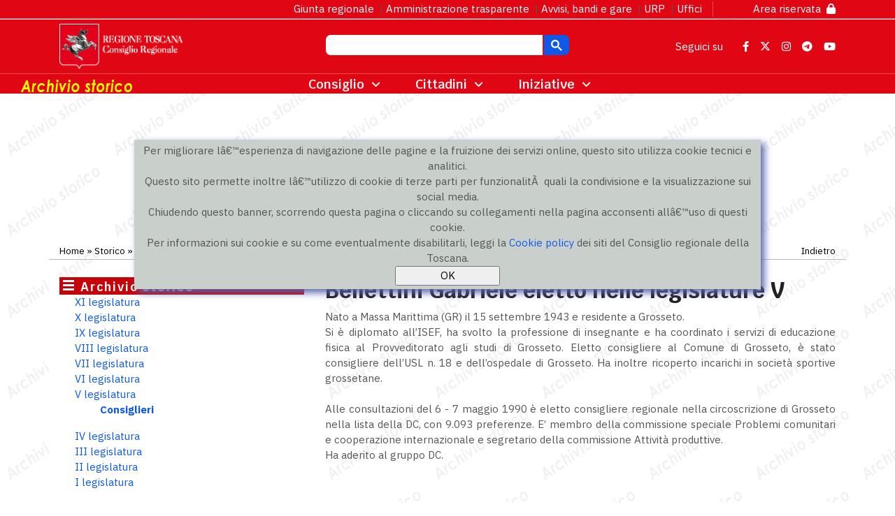

--- FILE ---
content_type: text/html; charset=utf-8
request_url: https://www.consiglio.regione.toscana.it/consiglieri/scheda_legislatura?id=212&legi=5
body_size: 95533
content:

<!DOCTYPE html>
<html lang="it">
<head><meta http-equiv="Content-Type" content="text/html; charset=utf-8" /><meta http-equiv="Pragma" content="no-cache" /><meta http-equiv="Cache-Control" content="no-cache" /><meta id="idCerca" name="Cerca" content="VARIE" /><meta id="idCercacategoria" name="CercaCategoria" content="Consiglieri" /><meta id="idConsiglio" name="Consiglio" content="Consiglio" /><meta name="KEYWORDS" content="Consiglio regionale, Regione Toscana, assemblea legislativa, parlamento, politica, presidente consiglio regionale, leggi, consiglieri, commissioni, gruppi politici, comunitÃ  toscana, organo legislativo, sito istituzionale" /><meta name="DC.Date.Created" content="2012-05-31" /><meta id="modificato" name="DC.Date.Modified" content="21/01/2026" /><meta name="DC.creator" content="Webmaster" /><meta name="DC.publisher" content="Redazione Consiglio regionale della Toscana" /><meta name="DC.title" content="Home-Page Sito Ufficiale del Consiglio regionale della Toscana, regione toscana, regione, toscana" /><meta id="iddescription" name="description" content="Consiglio regionale della Toscana, Regione Toscana" /><meta id="perface" property="og:url" content="website" /><meta property="og:type" content="website" /><meta property="og:title" content="Consiglio regionale della Toscana" /><meta HTTP-EQUIV="â€Pragmaâ€" content="â€no-cacheâ€" /><meta HTTP-EQUIV="â€Cache-Controlâ€" content="â€no-cacheâ€" /><meta http-equiv="X-UA-Compatible" content="IE=edge" /><meta name="viewport" content="width=device-width, initial-scale=1.0, maximum-scale=5.0" /><meta name="robots" content="noindex" /><title>
	Consiglieri, Consiglio regionale della Toscana
</title><script src="/bundles/modernizr?v=wBEWDufH_8Md-Pbioxomt90vm6tJN2Pyy9u9zHtWsPo1"></script>

  <!-- Favicon
================================================== -->
  <link rel="icon" type="image/png" href="../images/favicon.png" />

  <!-- CSS
================================================== -->
  <link href="https://fonts.googleapis.com/css?family=IBM Plex Sans:300,400,400i,600,700" rel="stylesheet" />

  <!-- Bootstrap -->
  <link rel="stylesheet" href="../plugins/bootstrap/bootstrap.min.css" />
  <!-- FontAwesome -->
  <link rel="stylesheet" href="../plugins/fontawesome/css/all.min.css" />
  <!-- Animation -->
  <link rel="stylesheet" href="../plugins/animate-css/animate.css" />
  <!-- Template styles-->
  <link rel="stylesheet" href="../css/style.css" /><link id="stiletto" rel="stylesheet" href="../css/storico.css" />

    <!-- Core Style CSS -->
    <link rel="stylesheet" href="../css/core-style.css" />

    <!-- Responsive CSS -->
    <link href="../css/responsive.css" rel="stylesheet" />

    <!-- Global site tag (gtag.js) - Google Analytics -->
    <script async src="https://www.googletagmanager.com/gtag/js?id=UA-5161627-1"></script>
    <script>
      window.dataLayer = window.dataLayer || [];
      function gtag(){dataLayer.push(arguments);}
      gtag('js', new Date());

      gtag('config', 'UA-5161627-1');
    </script>


<script type="text/javascript">
    var _paq = window._paq = window._paq || [];
    /* tracker methods like "setCustomDimension" should be called before "trackPageView" */
    _paq.push(['trackPageView']);
    _paq.push(['enableLinkTracking']);
    (function () {
        var u = "https://ingestion.webanalytics.italia.it/";
        _paq.push(['setTrackerUrl', u + 'matomo.php']);
        _paq.push(['setSiteId', 'me0K7yP0NA']);
        var d = document, g = d.createElement('script'), s = d.getElementsByTagName('script')[0];
        g.async = true; g.src = u + 'matomo.js'; s.parentNode.insertBefore(g, s);
    })();
</script>
    <script type="text/javascript">
        function percookie() {
            var url = window.location.href;
            var n = url.search('COOKIE');
            if (n == -1) {
                document.cookie = "CookieCRT=1;expires=Thu, 2 Aug 2100 20:47:11 UTC;";
                window.document.getElementById('pnlCookie').style.display = "none";
            }
        }
    </script>
    <script>
        !function (d, s, id) {
            var js, fjs = d.getElementsByTagName(s)[0], p = /^http:/.test(d.location) ? 'http' : 'https';
            if (!d.getElementById(id)) {
                js = d.createElement(s);
                js.id = id; js.src = p + '://platform.twitter.com/widgets.js';
                fjs.parentNode.insertBefore(js, fjs);
            }
        }
        (document, 'script', 'twitter-wjs');
    </script>

</head>
<body>
    <form method="post" action="./scheda_legislatura?id=212&amp;legi=5" id="ctl01">
<div class="aspNetHidden">
<input type="hidden" name="__EVENTTARGET" id="__EVENTTARGET" value="" />
<input type="hidden" name="__EVENTARGUMENT" id="__EVENTARGUMENT" value="" />
<input type="hidden" name="__VIEWSTATE" id="__VIEWSTATE" value="VoPGQ+ILwCDcy4OeU+TNP9BJIcmJOAP8QbuUnhXBWdMM0Az3rQg1p6EVDCdFadO4h8UR33rQhs8lhOU1LvuloWUF8YJhfeC/SBmwQgchHYnk8FWm1zrTNbg3ZcOWyNSCGTx/VLruF7BxKDizUTtaM+EVwBcPa6oDf7OmC7/ffWVPpTrlUkmu+2KncVucXkZDvqJPA839gsKNA+CYJ6znhyyFAinYU0x3xVRYlUwj2JlcRVdALUA6M5lWltFy+oAWb0I0cp1xdoPOn9GzVoMtOPXpqZ7O8OoQ9Shq3kRFH2S0z7Y91yiTZYgyZ3rInYNWLTpzCLdddLHQvXKCThvtt/G8qAbm4n+bDNWBreCAE+rCxEd43eKo5L6HptUw47/3zdnUQ9FJMalwI5I2Xh8UCKaYOJaAyx2YMnDx9jABuA3gMzjT4J0uteoBsxkB7w0f7nKqbYE0jOUTQ4XMnGSJ/3SkeUg9JGtUDfQM5hWbBz8jnSwiPDqqHIn8d4KWuYjIjLyinx2tOhs9RL5NlO/bGVtY/URZxuRfAjhHf4qxBWl6qiXIHSk8N6pPBbct581vFfI/q8DzbUbJgEObQ9xAhYCN1gAmB+fnCjNiKEW12IpvAs7feIJL3FrUbxmZZy3mzJ5UFyJg2nHoQIUmqc0SGbOEJWCZamsxXWKlmziTVnDHsCXZ1g1gCgAOkQ7g6jb7lIaN1H1w3dFAtZ/6UdrbRmzTaKSjI4HuiKcaGZ8IAhTyRIsAgRtdL/VKPESM5gcRibtd2MGAognLLT76naNT4S4aqMlsanBw/j9gAjiHRn2RAZAI/6ZCqckiSvNKjHXAV7nk/pk7n0/AMKS9fcVnYEJIcM/Qwy23W2+M9nRTSWji8/+rRizEcWxjDvM59VH5rjbJXllHbcCsJqXiBgu9b2mhuPuetuHT12GKMDJg4LD2GocxEd28YQYoy3sCetWf46Uxw/zjcYFp+SQhnaEzAoX+qfdgHoirazOsh9FgYmz6Q/iKA5WhdJMT0wbI8tWigtZVSsL2aclS7diHAtiwc2nDHl0+qNx4Kqhb/zbkJnECeJwHT8/Kh+5si2r2+7Ap4/Xz0Tc9K/[base64]/mndwOlNTIiW+YYpFPMWSaoXspgxeE4mjMWJAr3H6j5RwGFTIRc+qsmMnoX0r+rfJcyNhQtGS1WqmP/KZvK5BVW7Lb7MxhAGFFQjPN9Mv1cAXGUr61Ahy7zHOgtEt1Yzzu8fPBzj9VW1qF050uM9Q6as9T74oyvb3vbY+M2qBxpYQ0mM7Ro8VXMgxGPG4/U1G9a6talrLUl916AimMc5xyE9d8F6e9cGdb98aawW1FLXzkhEFpwjkQCg0J4Rfbe+FSitP73qZj1SiDha1Biqw4kpsc2OHpJXVM0IPKaLmR2NGz2KdcB2VlAlmwgtr+5Bw8SB0Ou6+2PjYuJlf2N1VU6w35J4caC/Qpq9NMuptoChL96uRoMwn+sbIjVBrezxoP0nQLHzcAw/pNQneeucUHKbcMcOOFsQAT8DzsQGA3t3WWsJOSJBVVh1Y+CTlgE5l8JLcdJyIA4VpCNXmuqP30ExPW3UztTsamhOIav/vs6aloPqiGB/[base64]/wtvGuTMEXGgPXfdDhBjiXtNQyOPyP4AzEQGcQ5qxGvgbS1CyW3WDxDFeUGfKG00vlNG6ufY0xxhSlgeLFohiGh+6q8MnIosXcsNuX9F2qZBSUzqzfu9eOtpSECpa5n6wtxnC0qngu5iBTjBafE6/kVSr/Jpub/eyUi8j0eLkBd3/nlw7IsZiL3bFztfMP76vuDM8LwwZDC38zPcFU3SeOUDJ5ohRxyDNxCG4HTQrmrkg6q9wqi97zqbw9j1DzBWQsEblctIc0+CSPV2Z5btondA+GDcBs8FCZ/Ehox/jw52BwPNBGnoSOXu8x7Auz+okmQEE4CjAjC08ixsR5iT0xcZuVuRg2IuidbW1l0dgFGO+ADDzHsz72nem2vE7g7i6b0nBbv8oNBZsl0B7nDNKJfpr4b/Wh0FMPVeQCvsRQTbT+gqXs+bmoV1IpoHTgfC+6H1QKaHlHnC7zQIMfU8APubRyTDioGULMK8eUHcBD9lTIwB0Oxxw+Tnax4so5hESrS5A17fQfd/HeQEQW2SjtV0Cc8dwO5GOugny7GIBPUvwYXGkYamzDEiRWeqmciQxmx2tR/SyP2dDw1xGEXBFPiOvnQINRsoBSv3Tv6jDVNzkWNwK2MUWePj+QH9q/sbcW/nR3vUXVCloolr2156BDD4OwhcGYgze18gEAVBhCt+1NKeAl1oHlbg/L0oJ6PMUnepxocCYInOEM0Mbdb93IA+tqvFxjls++MGc6r3jw05RkTG3xzBWWzmwTmfd3/Olx/mjVIcALfq3Pm13mb/FAtwfazLux/+2qfTUJyz/eeSIsRsjBOVLoHNH0z82TkKjD0wo+23vZ6rBRyna7c6cZDdIBWJIoTCguDgTQ2lACK1a0N3dqCNL7lbc85F7PCJMUtzpAu6pe+MaLE7SV5ylCaqtGqvVG843WdQVil5fWFvbxnlIqg+VIxdEHt8LNYbO2H/8BnQqzk9AigVFvoYtJqx8D3g7x4xUWij+TQFp+2wnUnU2mJmmRPE1QTfL7fTXQt5k7SGICKe1CR09A5eHqWCKNU5ifhNlZqb08kEoixwcCnlpI+XyLJkuse5/X4+axLzkag78jnNpPXGhOZC3N/H8Nm0eDX1BIg77oYrkBHhrGjxZKjHvVws4TZysa+ZglYy/OggxCD7Fz7j31+ZEtHD/sfr2NeIN7epZJm8EOGGiM4WqngTSvpptwCJ7GbUrtY/D9BPnf5KQPu10ERvxtvdELPR28SWu9YAe9jBFIVzwuRGraIqVRh6STHnMlJLDWPtojDbkVJF8JdYN48wAWf3+/cKxLOzVCjmFxTivViCd9xp5ymOFfObegbTrD13FBqFFstWL6i02ZLUHuYBkCJcnDXkWblDyJzQqrBowGERereub5X2EYBO392C4exm4q1tzRbACV/8HFFuRN0YlLFJHNf4INFkJ6hPxHshK+49iaZ5uTVn+E1pWs1mcNzM7wQYg5In+u1NAC8HdA4dPAxrYTba0KVE4qhkqTiq8AcSqgcNd+lt7iHilEjyRnnX/EEu4agJqAe7aWbs7DxJwWkofiGjOxfz8it0qe+EjOKLL36qzgarYw6NYOd4OnWP5qN5lZN4PaCNmKMopHlXLx0TJcCyo+syhR11dbWe17eyGBc4RpVCRaSaXve4OYyAbX65uRGrOAUSXcQfmkA0w1hkYxThLVLPpYTNEvk73AmLHkj39arg/U3t7aor231kGFLIXJGYJquiMoJZrVb7vylFgZDm17h5nD9p2w6igZvgM7sWW7Pg6i1jDxq0ThFcwnF4NHVxkZxJIcd1zNJHTxuX4O5MJKIi/YNTIhTZIfsc2rMUDw4sexmk5UTohrqV/a6pULqgQKavDifhIuLkel5hEqHYWZIOPVf2MwM9LtY0ww/NGIRYqI8DKyutyIq3u2Hy+GyFGzTuVCpzgTArIx9yvF3uuWhYPWQCKvkcKG9TY5yoniJbEugZrjypN9n7HtPDyDK/05Mk0uKQAeKOFyYhU4/VrbrEgwWPgNVJKIR2AjXS88Dd4iNa7yDEvkdiSbybr5EtzQskKTlhh/3JE9qw3NqW4IJzIwwSCSzRCs1DABJAsuUIq9U70bTwUAoTAcOqEPlM1+JRY7SksjewzWYFSaTbCsmf/s+Cw2CJdpps3RrM7Ni7rUgOes6C5Ir7BvLoSQ9e9PIz7ejEnsW+jObq/[base64]//wLfMqDK5qZ8T8o974AA7mZYT5VcducerBwt/FPzotKquucapju0Ruit3hxES3rgsu3nTAyz4rTTmuTswqc8kp2jPgtaNebUG6Sb2oIg4WQKWqcBCoDKT8bew2mlsyt5vrwalBE2fc7u0wvZtf73bVftcJ1uuLIv9Geu0tlE3IO7ZmSoR9/Si8YqBtQY4v33ChQxDlEMqgK7KU2ibnDxDBvfLumNHEmsD49zwewxpvJ+vQdugp1r0irqcApnskV6CUWznhbk1GcDSp8OQ1iZsxGxq3Hx8Y13moMuCFc6Y3XxozPI121x5IM91q0ijyj0XGf9aFzfkeR5ez8axqGcB26IkkYTFFVzET66lDrrx4W/P9T1bkYRqqbuYV69NjNmvx56p3g/UfE5PSRyiZ8qRTjTN9pbCO8RYCQkydKopihHNcAHrNCm2Eg0o7boRhZNumPKoQRLuExQ+lYo+hWiddF0PVSC3/PuY3h1Fic9/hG0bNhPsozeEF3HEiM+QATHyNcSP8sZSZ7koH1eMUv+En25p/uasQmz5YOxXoMs/AZ+XkE3PIpZ9hv0LAwpfhuM1TBF0x9SRowx1Em74BG3Ez/q7b85HJdkh/nNjg4E0SEF3bL95PP3AKuobpuFrvBApGioPUA7zkm5zQnnmkd6YnQbXCirEcUM1CfdVtlh864oFDbp1VKBiZfCExMRK3kan47W5R9RQc6Hczjcba/v/MudzhnQjlyoF4qgJXdcjlHsW0uAfvOXTwi0qCtAD3WuLVjKivXAtMNwzQl7tTgbGwLtmU7j7FMP59/MKnRwqktY57Up7w01rQoiJ4ULFnw+25OJagi91nmVrpAOLaw7ztUhSSg5clXjDLE++oog0WOMQLbFnBOD5ywX2ZHeLLxVevRAlsu7R7gGgKFT6vDGPfDg0A1zeVTa6ru/4Sg1RSYZ74NshJlpB0t0iQmL4U+f4qwgNg6ElLOhZNO+Dfc3n3IuJ367nPekRmtOvJnVST3j5AZSxYaRT9CNBfljDq/MFadxIlHoErqZl/[base64]/zAyvq0ezrhAXAgqpH/[base64]/PoH8XBg9NAe3eRbj1Qs/uNHW1ggeISuoyp5d2QAJjqN5x7bW9U6H9Z++yil43p3vMep+BQyC4yOxoC44btksyTyfmDsQCBqjP+ZUobWlUI0+JYa8tHSAz1etmIdpom4wsGj4bQLY8xv3c0mvrLt5N2kAn7z9mOiwRyXEWe8Dvnoy+X1ds7UqppZSyZAczDwRDcnkW3/+kD+kXaOqZLFAvKoPYFZUdzS8n2alJGHrh0is9uy83McytNJAcLjjHewj39VzN+rb/2GpeqOe/Kysx484FDWzchyD8p7eAnTeDnhTdyim12sFv7xKIlW3M9l+wf5tEFLApZI1lVyL7AtmY4X8oZh2Eh51flyHZEjNr0eEF4zx4tsJfBSvNBPr8fuiny7RJwBrSx14398e4OeCIdoloQpcAtLuCOt8k1PFbDldmkqxrIXFEV/L1xvHjpcRR+ibnZB+bIKnGFIc6awPYONT3yyzFTW3hLXrGYPGgMrKz2qOWRoOT0nZKwXja+4YSkd/KSNf4FCBbr7aNP91BpJ4pg4xsq9RMUb+3JVu30AJV4b3bDobV2AnJhhrZ3KhJfip/VXHCJFouffxe5JE0l+UG/FxnIC0/tZx4X2u9sGRfoCWnPa1NHic4XYR9OsFbQMiSnPP0zWN1Jjl9JlrfRKhalSTeUIijcXI3Noy1ApP1Fcn4yKd4fXgX+LFqJlJ2FJQT1sHFOK4Kfg0Zb7o4dOULJWl3jYtuFFpUKk1Mf9/ZJb2/UrAuej7IRtryJalzwVR4ey04d4gKm3BlPm23SF6r2AGCr7+/QNOE7VeaF+tIzyX2Bj9LJe/PPccmzLc/OSgUOa1syDuyZKH9lCkh15aZe8as400h+A0e4IgO2MM3xKR38aa0uFYveuy3UNnF6Fn+Jz46icT5LtY8fL7d6p/rL+7KyRhSaedB/cnGSmz1By3uzBrq7VYwNEgXRVzSmfwVLram5SogeDE6jcXyOx2jEEIIwl4BkJzC4z4gtt0XZrFsA1QGWVfH3VfBRw6norr1cVRrckbhOd77YBj/0IodVTmdYLoyNaOczYDLRhCLdTfhpuZUmOpqVP33yonPUbZMrAjmbyf89M8qvwZZx1fFOQ2jj6bElSz/rZH6MjLLMksUp/voORyHqORlwaPyffA1eYC9OswHLtM6blE/a/Psumwr4bX9IjBzGt9cDc91n+9EYz7wcKQGFDf0TOdS+9zO5dhgVDQp6vYaZjKWrPpYTOmDIpzeevIqp9o6PNTxKKUl94zNuvakojetDUsBgK/IGud63Vuh5C5hoF4yqJO0caC1It3mE+QXwbNXqXRoGq8UPj/koF2TPYJYfTVnAVm8T4IVj2qXZLujhzK6zvvMo6rzCHulMeAl+cGSOMfxtR6dGIhdtO+w9CJEvbJrVG7SjeBtPv82nKApscieFQKILqGUNlUDjjM9uH/rG1FlbFgNUZx24b5s0cP3Yz34+R7RYi5Jr9RVUSIsTP28bqHiRntMStDlIqiY2uDuom8ZM/fp7KIEP16uWDss6kPqzd9uA6YsnmgD5hf89MQCd1Gt5akv5qm1CmDkBMN++LuiphB+56N/Bd/H3fUu4lbxslfVxXP880N9tG7T1GsOBrvHK4cTF8Gw/zVh9/tKfz6NsmjrQli8oX3AC6fm+bUyec2YOJJdfmdkFNAzP+Q9dyNZKNlFEz5gsTmMk2qg80hEYS6GIGGiIVvp3xXa/Gwpn/6TF3qcTNj/uN2ExmECIsUirECT+NSXV2dz9BqNoDrFol9xS1n729yk02B82/DdcrK1qRT8CRWvU0/q42SPdbF2MYOOfY4R39MeMcqDj6mNSn6ta8BNXmcxZvJyJ5e9G1dRAQF8rdyAlkasXMb/5UtjIO8iFro/2dPRAUoD54Ok584/E29QESbjH1qSg4UUY4UROV+JbR46BbWt1DSxQdhtEBonxdRE6mkG1tCDOUT1rvuj3cSImdO41Q80W0TvqCPk5eWrYan/BpkCD4WsWO8i7ADn4/iYyh326NYCgWTeIgJfDzwe0BWXZgZ8njES5+0s0hoYEVeCe5TXq7CGueMhYWCdNF19vwuG/cnepc3Q0gU6jbV+QVjTj/oWJxDXhndOZlG4IaFSZ2gC7yj/CeqsovONmbhcAonR8sROqKr2EnJs4DwbrYeXtlladT3Lbs7vuWApNFk279FNnoLXCfzd4XvHqmSFDw3ElOGOWrS+kPPu8ei7zajkRcwXmg5ZsChvfZ/II275NzKyxccrVh1H9FHk9nD935yUAQqyNgI3ZrLNzIBLH5sU7wMcMLE0tYkWqRPDm2HQdO6tP88AM8OzxxqLshvVkZvHenIHyu26k+YU4wF2nvQaBb76wwSm4yiMIbUqN5vjsChk0vIhD0ZK6AY0FsDSObMm69N13BcBR5rdlaOwO3Tunf0UXL8rH+Q1PWGfF4R/VEd9SfrV2ZquJ9H69bd72PYXnktkbGXtzo7zGk8JjqduTLQ5aPrb9OHxn0dR4t7pj2ZgwncfF1KRCQjG1T1EUT+zWGj3+NuImJrlLcl4V6iza3XLeAsGsSM5/8CWBsGEQl48pOVBmfThhGI8pb1K746lzrznY/IM3NVfbigFELrppJGz+HGs5wGARAwffQmJ29K9I9z1TJGADuxCqzy3WWW+5uJILkVveSFpmex0lPBrzYz1nG6uDeELu1F7E6rqYYthtuXZlzgL95+wBnBDKb2T/5524y7ZDwgqlpqwvbqxKGwuYC8+I6p0gwmB8dQp+TNARHZtDHdUVv3eSuKzAbO/x+h/fHiIMDGqDIq7QRvTMNS9lOua3kqpmicq3SQhG9XoQp5QqEbOyOo3dK9ZsNHemZ7j2H1k1flbStAxwTJksAUpbsOfPu03qhhggblOq22qbmrm81XDqpb7etim00X9I1Ho6HjiP/zodYtHBbQ+WSvvU6Al1GigGLIM250IV60u5vfxvNVRW4uWANAkEgibHnr22ijUdEe2gDCQY9O9M9lPpY2BkTWKvmF0GQadabLfkkbbCFA6U9V5Xljcp3gJNL/NHWCsd/5IxioO0BhsK2JJIw1lqZwDc2/AKtLLtdU93fCjJfpaSl2i/mYKvTcJISSlkCJrCv2c9Kx6qNWOFcpd0QePBAIGh2CcBGkdbpuZ7utjyIgzFLrVsvdm/Ceqga2IdSCvT1bvhG4aw8Do025nM0kWk0R1cK/cDpeGJc51ErIyzhsczSqYfYB9+q9JBoDvCg1SuhXCiBKMwz/4KxYM7F/z+p+uodyV1Xl2YXpL3uKOmFLDoPHs9l/gl5dtjzW/vKH/XNEF9OYlC6nog9NA+Ta2nyj3FF5+iG9YU1lP4SOBD5LplOufVf1D178InM5BNiX5mNT76RYy0mWx36mJUtmh7Kqs9J5YC8ZH8R3u6cCFvHu79oWn7ikFKwHp+bvbmP2CI+VSWapkZQIQOc86ikIc0+06LuwLj/RYm+SgM/cP291err+dXROyqBdVZDPtjsld+H5qEaVFh3pJfufoZCPvKXuB8KAfA494KXuvyJqPt7ML+JB9uC3v59JnmLzR2kGX7xAxjKejmt0VxSrQDIrRMNgzmXY2/ruoQmEONknOT6DDcpURur9CzYjJ2KhkNloYo7H87LtckusFVzmxd3a3hfppZqk12t3+AdgJ6cZrMFIW5t7M3h7+529hDW2ioisDqipL/JFojlnI9ACSFjkUKTFtSHpYNevEnSOfjR9j3a/RcMQD+VZ3sa5K//z+z190KatmOXMUV8hzp3Uxn/oorir1Hk36q6GprdlC2fdPdj6CT3DKE9UE4RuaoATZu8LJLtfgnMajEM2sLWpTwCAqUw420l7t6nVuDbQz8HLCOQtGNlwUVsjG0vE0ogicJErFHRPfTVRiD/PAOUBnp8ghpD/x1feLnsx/o+5G5EFyetDffLgiVp7u9XCBXoC/08/ApeCfnZ8Xx2UWFZy/GXMgw+Dp3NOcwuYwf8L7T/7HCUlS6MhGPv48DEqPrUibuxYoRutaJTNa8dvdYl2xTcLg/UVdc/M3cuVILRnxxC+iYe5tDynGXlC9iatpbtszsdV5lw49PJZbk6G5m7doO78h2t6UKJk0eSk9XGy/w978Lge3y34gk11ZQrTr9sQrQKhB0iZI4hJOph3y3WhYsezDSYJ0vAAnHnywgEkJF4qpKcLCJLusjZmdqcgKJfJXVqr4xkvD69HO+mZ8p68oSbQt4BLkW9HM5ApG4ofSLzkWEFhl+AIvvqGaEJgmbt/dG/84sxReBMv9pqPwFmiNI8xgs/[base64]/FrGgW+/8XMyG2ekOORBQSKKKCKsZ0diqKDXudmc8eO6h+wQU77hLZrqRAtVYb24YEhlFHfLfp/TIpHqqINulGeCqeisTBm3DaFCHz+fk0SUfMRn0oqMiiXTk/LGqzoENigbx+u1q/wQ19kjqFXqhHsOm93qj478Egxvn+RarBrmtIZssDyU0kc7p0T0a+uPPPfYrzCtxO7Zcz5NcP0imy99qvVBrffDVUdA+P2DXFtbuB6GCzQDdHs+aDny3uM7/mI4SWfm3oMhOahEpq7+jKm3kwNBt3zVcGg/+3mtUll1yQbMF+38w2SLwB8DsXpjzY+Qls7o7LXoYZ6pDvxxCmSB1QvMw9UwIgLGJvUe110eYcLuJtqVgyCB4jRlTtLakFpjiTEI4xW/0v+djqT11Yc6k3yV0E04A+Mmvwg5PkYqpTkVuh4B62z9N52Ntp75ao7wqiLrzyTRW36yCNhTCMPmqQ72Hfndt5r08AwD2Dt68fbPQBhWUFk7oTbNrqlnrGpeMqx/I9tjZTpxZRSf8a+RGgybGrhFoNEKlp6lsGnmX+aso1JjHJSSBWmTp/+mRVFXMCabPvsp1o8REvHScNKnHH0o90TliBO0eH5iPyowVT9y2HOK5SG/VNv5EopchaGalVKaFkdfwEy7RqGXmg/d7UvK93HnrR2XzjK1UK10ededJGpAJYX2MHjoXYiJy2ZDyAqRfQ61o+BKSfUkFwpN4UEwve9g3Lyz74h9pFvwcFMUGzyqb75FaghwKnGDGrrhxj0BlHksnLqIctgBgyvNdhOEzq522ZJWosub8a/VPuavfR2hpbv7O9Td4p7hFgkZhqDoqBpST7q7eagMp6kBFTlwy2F/IKriwBccryVPUkfQo24YkB/1A1rUdWQFl2DcMHZJOXJFlEdgGpNqx+GoKMeNJjXoSIQMcLlEqw5c8zlcyrNbgP8c/cLLmZ5eET9a+mrFpXdA3dHB+un1inHQ8r7bokgEoa+3Im6Ro9GUgX+f5vTafzNANP/CVSjSQrGELKTA+PM17uSexu9aIkRBPefv9Iy4NSnKX/pCcHc+qhSmdq/dTe5qw1pHE//Y6dOFXE6la0nbRQSi4HYYwZpSqcQM9dfkLuez3DcreOYPq8eZZEfaMAjfjTuPzEQznBYJixu9jeRA1V5RfanBldM/hrQQnksai0pMmoj8rW3c+2PhWbOsRmuovoH2F9mFSHL6Q0A6TKQDn+UXUyzI6tVxy1VIdCPGaEuUumDAHKLmlwEikMSFqKAl9vChim3uYhSkep6L1lEtR+j40xwOJgOpl3PZrwiIp4VT9MLnjaMFjW6JQqDF5D4kSJRd2/ubXWgMuoCD8zZ4BJ0m5cAl213aizBW6cgB5R8dI38rL8rrLH4m5bDDQfdR0zSzIRsHGQLVPrDPCYJtDPrRP/psDuS00rOSLQ+fBAg9Gw5VQewK1xj/G4dR+Mb1uxK9Zo3zvrsqEAtqBFuGFMRHDgrqiAzhv+fLYbOPHJRJlYuI3NWiSz8PMUKfLCZX1XmFy/VkbXWyWO54Oe/5UPwxQTU68NvXXv1ERvT/3m4Zeg9Q7VyCAN24EeY0PVvN1Gt/dPk4ThGFN4RqqkRfj2xVnqMFOrE3IipggPKQ7zcRrNDumYzgO5CXNs0RwurKepYF8VgqLF3kCJByYNmPtMKRRyJnRaHkaTkwpQieWKMQ5b1UFaAfRr3aXLKkbeH3rxEa3kqgPjrGRXXlQ/WhWKwW5/sWISrb6S8XY/2m9SlP/6CJdOFujmV9ngOe0JQYi1BdFpONC2uFQ1Gjx0R6lApzE/+2q/bvc6zyYKQHtTVFN9zxbNQ/ax6v2LkD4wgsLANkdecAS8GF6QlDI56d1/3dXSNRrhTpJuSE3YJgRhG8gzI30BLBnDHChYl4lb5i0DwO1X7WuGeuXnK7AAT0E+cdyk21VNdGK+v2SAvbFpxmxCWfj2CLCE4nshULdW9Q8FU/wI5zUq5jzdT3LI9qEA6BpS5/j7Fk83vC/a55InT07tIUl8RJ/s1EVcfeZF9TAtfqEhc/ZSZ3eunssjuYNCBth3P6x295KoD4tnUkoSe1lrIcm0ht2Ywd+tf4ZY3VfHS+4z2FKGHq95FxXUs84If3vtSKVT9p+/Ycln3dRRfBtUoqdVnAJtrEC9W98El9t3qtFBQdfxdWJ98eQOyiImsYE2zO0QFgWb1pl21bIQ+YWWX+6TZgNURbaJUgH4vFVX9kvF87lVzP3vNDiYu4FdzLZwhGpF3SHxP3MOLsOM6BEOp0mdhYWAIzP8Y93Mxe2azx7vDCRF+zhPltn2GntN/VIXPlwrfMG/w5ZwFcMgDMoMVuAC+MPaapQl+B9J+L8xbgDaYzcc5GS2274lNJgP3H1Oq414jbItX0J/[base64]/Cf2Tlk9LitWeFjpZ9AR7fu1aspLe99AjZyfZZi1k3IT21ZpoREqj7mBbvwuiYlPp9PIXyUWP9XAzCy6o+A1J2vFgHmzJcGEW2ERK5cB+cEcnVbW3qrqpTcbuVW9ZMUmzupF0hYLiEiHjKiID/NYJY7Z78hAmz1x2XfkjoM5ovHUPgCzn5UsPs+6VbC2yxO8cAdC2pU0qVWe3yv1qZgcqEKQheWGCtXbj+vCgDlmFuTT+d7rtRbkwPrQmm3iU7UtsxEVJjkLDPBtyMajl5N2+CGqXpZDdoupTYJcr5zZng/6ihc1MKCDjnlQpDL+vJ9VGNcEfI6ln16UUeV2xDFKOpn64+2Yp3fIltUjBgU+SBZFGXGPdcgrIO8AmKGuXLNCE7GImt3+KaKSTFrdDWpKHt3TGn63+0oc4OVOmoa5hUr6sDkBh7RgRFHD0DGCPuvr+V3admi7vcsrnUInIYNpOuVxP7di9ihsaq58A/BVIhvRT58RA6ysK0szSQfsg7ObtcnrmMywtk0V49V5owGfhPr9fMVH2Hus1U8c80jXzdCuc0pvYl+LvZCKf21AcZsmnXHoUuf/GL8yJVuIISVEwDXJpfxtygeXx0LxahjD+r68uIzfeQ9aYs71TnNd/UKGZN3hOU50mcqk5jqev58ulJ6EFArEsAzAm94JaY3ug2k3PfTaiUpXGNgjAeV9sGa0SYDi1dczRiRhyEDuos4yHzrL64TtP4dGsIrxgQWm3oVgAtua8E5wLTSaaPomEn4eRiXn2txD9rrc85qK2C8MidUMhyI/9iV4QSaFZHSf0AqxqZpEgfuE3yy3ncfpJhSErtAl7pKW1S951R/sCEQ6d1HVHkAYcKr0b6Z0BSAbFIFVlOo5ODkhIdS8Q2Sl3MrMaBZQJtkkLOpAkM84d1cZF8Ys7TqvE4gHO+Ve8vGNrzjdIi/Yl2oVt2cX1+Ldbl2v6ZfApeeqrc+zxu9uLlYiSK+k6e8r1OsuSSkXLVJzEdMc1HtcZz6/foY4E9HfbA0wK+SvlaDD7NMaizzCue+dVIemJHP/E2baQojw5vw57SjSp2P+jlmuRoBMEt5cjp41TJJLIyV7YwgtpzWIyXljTx5reNwVpA0PJY4gkH2nXh9/fR/zniP3VYPio1+s9CNmtKZYHxphe1aZGGx3n4RaJFbBlhp9iNZSN3IeKx6G9m0T6VjNrT+KV+pwFaAeDEJOviAziYs3uOYKzxw/F2DVKVcnD8I6aQiMsONMcU5MRJHHrhKBUeuETLgMM2PlL2r0PtaD5Wb8vVVFP+Pf6vat51KPx8ZhZbploKjf9AzzjWCz6xvs/pILfecE9VDj+k5SKmumYhIeA2gAGKGcpoocFoeP3gvuhvpShMFmCoszq7LC/CiiTqJKjuQyki6vIz8Ka5q1m0beENxoIW0lZuRqgdunrA/[base64]/TWnd1jDHExCrE8PkIJuaLwac5db6ff5E8SswjZb9s0pXddE9e9ICaBf2qGSGREBzlPVUNpdu6pzOH82aPzizKsKBhGHCUckQ4qX0YSmGGSU67VSsAsgGh/oZBd1VN0PtvlXoipMBBbK+y9SjfugwqwEzHOhA/RbdimBj8c70z1Ywv6tH/fgnkJpB0Mg2uIvwPgzLiAdrD4GSv/zHIbM3GGxVQQDzhbeacEXovwuZJQ0Mml/0bjnN7IXIcN9bWnDfUiIy9NUCBxgCtACyDKcQpfM+5lTlLNt9xKXEAp28Fb1W0ExG0M20i9BcQrM3Z8an/VxsqM+eayuB/FauJzu4FujprCkT8Duhr8nW8mAfu4N1xECP6O2G/1blXtE/HrZ7X12csWj+seWXobxgIh+c0/dILvrPepU45RtOG9i105vJ4BHtP0hwhdW8JX3mb5lTxGKEHFLKMPcKO3L2j6mf5I8bV7oudgqIlJTvx+emGiIBikVayJopqBYTJP+wTHZV1/[base64]/nwVcVx6om+LSjZvKezgxdGigteDy7NwFo+F7j8NstfOl74OmrWiIsDGFYnAOXXLMGN0ocm8xZu2AMftUlBTfwwr65PlZAdOtA8WKRWHnnSFeJgj8cvCMvCzM0W9f5y0Ma4Hnv6mircTgPgSR5dhE1cpBhx2SH7cVKftUHo7Unnlb/[base64]/ji5flvDLZ3RE6oMm4mdbNgeIC0x4j6b4G68xelmmZ0dXSsBB42XDD/rMBvyhMYJdImiYiglJ/Wefqeed38rDC0fgKxc7r2pbIQNNBRk70cyrZv2ePDwiFrt0qauKbboMhvpxLfyaPYuTt+uMgJlGW8I9/kg3Jf40hf5kOFtfNADKCSF74GwNYhe6Vav5MNAiO2DOsdCu1T1RY+I34XS/ZWJ/6qCbjVGwiA3VU5LtxsTkeJyVABE7jsJY0X7rYBehsSjmUACdJzQlUFcK0BKrMBwNcuZz4XXzTTnXtvP19w0w/Ap4jbLp1nGL93gdVz2ym2DTTg7KBiq13tPOtINCyJ2BzsHwBgKFjOHFpjECpWfH9AlYsEmYq5KHM5acqfmMWRL2dviZT9ftGziM0mZGS5ITPIl4gEVckgrihBT3NA1wRPkQpo/[base64]/c+wMqb7oNxTkR29dQ/WOyf4EG06PZawwRnAKw148DXRAYC4z2J0PKtVfnN2QkNEHlIokEAKop/1wiTeXkvD5oRPQMzCaELBsgIotikQYkCqS1hWod8WiTEpR7gb+YeGX7vzbYAxIWJEGZPl/DDM5PvwHPZ5WO/UdbwpW6hiDL9l1WNpb/M5w9hxTafNjOQSb1ZdyANfwwCeCpHlSFOFXYeLuSgv+mFzT77RrB1vcjp+te1pG3y4Ge0ylkhfly6MnDHOGTF4ieCdDKjd1mGZ/FeqnAPVwDW5YpJ29LnHenK+/Y2s8U+hqgvpb2VY7fba2LQ9qlVnXqs6Yssov6Lj8NaXhdnrUQu2c9iF6tpR4p0w+ckCRWfwEl2V5spLueoMEaccxwPtcc9/wwSqXvUVEKbx+2golf6HvINetdEMFp+WQNLo8JYPTAhqx2ckovwc/[base64]/gkbH/hpUkMSI6JwKC5uQPdNCD5eYls6JdQwZLKuJ+3qhcZ7799DM+/P8vxK1mIok+6NXuPUOTg2JZEG5+kLAKVNUEB4RAT4Wu/SGeirBRZDiGJ4IKiUWT2+zsf4MeXsY5OchjI4QNw9wu8tP/2kDDNhNyVabQOKEgM/riVdh+C5ksxrgqRvFzwn4V/Lt8mDOyqU3vNqRRWY3nsFLal4kgApksgYdg8leTkTHmiEiEdZNmUDVx6/Tvw/9DQ+/XGuTail2LSqnALo/QphJtRh5c34mh59660FHpQe3rMRTgKVy1fSB8TCoBbjHrGFimkllZIi+80XHJ/wMDhmmHDav96oya9sP6gTNlAWjTln15DY1UM/Wv2XyGPwvgw5qn64PBZO65aHuIYhl/UaixBzwNdW/HGgU9zzCEzVpdSr8ZVbngfljlnAlmN0aKOTkz1UgsD+td5AU5tavHv/6NP1LE8VT5BHEfKI9NcmHRlV38O1bIu2/p5kZ+DKhjNHwKBPW9TGg8CRCd1xULC3sxk5/imJ1f+iJHmREHzOCoNZfo2iBuUO9YJcOzGyGHHM33a1IZAzsYsk0FNyaDBOWIXuCyGX/khSbKPQ4kNpsj4PYhm0/2zWivshTHbPfQ/t83B5nk/G8gYTWfDX7QOEz59IbXmgchR+zLEc2L7/F5XeWCbI9E+ntHtY0IGOp+8BH4RyXAoAjVmUpYtey+LhjwcBAup2/R626tWql7SrQRNpNsa49Tn1BECQPKll+3vMptANzjflZSntqfqwv8O6suyWMKxb+QI4AYuZ2Fm3fvkbmlRCeha/9wqhmyNrnotDoKbrJXoM19QZ4HblQjlExgzNuvSdwaGtQGD0HE1+juDIWA279D+jAcNQDcNKZDaXCElHM71KET5eQKM7wa04DG/NZoW15Q0aqiHWHAt6iqKUi3oqKbQWL8FNi2AfKh98sgByR9GFD/qeJ8AL78bfwGE3dqB4owGWcHLevYdmrntxDTfdnQ1Sz1dhRdnuz9NwqqKDjecTH9qYTBih6aX70rN2xsGLfi7lgBpEdcIY/HpFgR/yMka+5Y2aN7VJsBUoWMLkGd9tFEKVnKFAIdE/rkh8KwhfN4gJ1dmuzI80r77Gl/cJwApbkgNzZeQTmOcQlV5tS1ozHxYIMQgyXGf+WLQ4MxWhXT98i4StK5SLdnbpvPsPljAFG/BMTMNs/5Nnm/0/3Kmb26sOowitE4TknATBp/YwLx9e3gozLwi9qCIuGhuHAy/C+nE8yXmTGjbK9FiGXRiGF9hMQ/39lxMA1SetS3LSfWhI0leH3SC3wZPtIJPEfqQGtuY6dumkHka+bB4EaiAwYxyOvezDsnX9h46GEeg4evCjpuuMNbJxipuPfxbT8spH654+MaAAk/y4mLaDAZZ1DMt2Q9/tQv6AOwYNkdKz9Ut/atYRADX7gewR+ATjJvdcXVpc/8KrDBDYN/t/jg19flMCgr7qilQPHMKktDED8WPcGkRLZIMF505Sa9jX9/WPm83ABv9xhmd5yX9SnhiNjkZTuMR1GJRpSJYEtUxuMwxKr2DuV35kLI6OAMph8IBi+vR5wSi0ifoRNsNUX52b6u+bL4Ws7gW9XYG6T6r9fPZIz+l69ZDEMhzWpTdsNV86EW6xp3ZwGesqQ7cuHCdpYFF/QSDhV3JdRMJvFkCDWRNTI4zEpMml1wNxH6lf4tkCP2TsBCGJJ744x2uNun43bXq6ZNla9wDnH7RRl+z4Etu/pvBi7kQkfhmUsTcA7C3cJgnDyw1i9iej7qObgRR8xQY7gm04/HerVGtbbFyOPWmeWHJnO5rHhMQViAHQR3OYmfm9ZDJm/ANelOMvWK9DXVhGNYuO/SSR4TaaCwXios0VbWE7jZudTBby6esvwU5a8AlfU7LeqFd3pV+a4GHs1LDHkTWiaG4Y1gqW/YjgU6Zul/8z8RLV1MhF+Y2XCkVB9NDIzSzJcQLhPDbr/eyE06FfTVDmSg7ReLC/fw0j6PX66PfVLn/Vq2GkZg21dJ3KqotkR4B/L0LXmOnusk4Rv41U/5pU3oJXe8Eu17RXUaVd7Q5v28RFsGeu7kNCKrrj8iVZpPogk1HSNbSbiMqKF7OViZXCdK9w7CzF5L3CbtsGABUrEZwtAhDlGRY5oKtD/ixpn7SLHZaw9RFSMADc5YlaVl0mBRkDy0N4TLNI7Ys+aa4JNDvSKpF7H6DUgIY83x4h4HrpSdkXrO1iw7sYk5VY1Y/Egr0anI1tqQOgL69QXdrorHIKUjrIOb1cALUeuQq1XbsUWHrjomwV7sDYeKzPd0TVQd8jCB2viVQUs87uKwVm3W6YGo1YAWJ0k3WRDqFVmvlV8CcuAsVZ0CvlnWOPDkuqviWwPHbjEdXdxAYidCg+z0NYi76HutnL6GeU87F/oUiidLf32LFzaVVRNQp0pB9tDEFgsRO9VNDr6O96fIOF6n3aaxH8/pChzlMzNGl4ERWOleB/qLtJReVulJVjGltV/uf7VAdlFpiztu+XAwAHNMMbS7MpiiMsZEHsCNtGfK31VyNbqfeh3y5reWYiemqx8nwA70mvlFOSJOF+IQBBFn+nICPwnBYTiz2X+0tXgCaLsos/hpN8A3bk9TL0c/0fMTjUq+pbPmWOmrNyNsRTc3PqMZwGQRbSRv1ORWlidD+9pn0BecuDh03F8lS+yWcm+vNCP4HAwLADf5dFvoAb/TCkzZUZy4+kfNicCumfgosnKrHM62MlPEcvm87fuRc1hnG+to9HfACz2w6dlrhd28XGkRA5QLA6X9AP54214kX8wTDx+NdXnOxfWSd/hlsHAb8qXFUrrFnzzE3UvA3RGOBaqVK3uQkOopVg1HOXVspZdRYhFIkUzJkg8YFXH6uOcU1TIDyUEQMzomdzVZ6l0nkV/3RCZSkOb5wqQTHONpNivz6b23bkstEK1AFyrcCABctGrf8E+f11/hJqDmqSYcyZEPFIXYJ6v/zh6sJTabvQQ8I8UUJl4A/aQgArflU3B0aNQv4Qx/jIDtl/I/RPbNf9sGtXCoN2BaeB254k8mTNemjcx9FJOwxz+mJHQiHYKTFNmaRMk0inl9KvqpkizO4Yw/Nm66RGlpY/DxR9bOVOD5jwxFkKzlzaetoYCaf7ygLEJ/+yNEMiqgf0wCQOSVxGiNvG8dzjOzYg2+YtZ03xaIY3CoyNbgKRbPAYRRoMA4/ugI1uQjgxinyeLhuriapYMfOHYHbAj9FbauW4mk5mPLEI5wvT/J1/SdzKQRBp023+xzY25jeIys+qniXk45PxqTGYoQgsuQSbUmFIV4hGNI1jC7v11GaCdQYNkQDz0aKqNekw8Kxp9+yx0XY2eiTERPds+/2GdOjzjoZjHt0RhVGV3585k7OwcXyJHaHak2sKw2CKDE3NlH0P0+N0Q+i57iKjK4Z9y8dlUns6o+aGP2YYkJV3CJBwaMOBr8eWBPTNT+3cVUbYR90EB6Ob07QKpACDLflL0CP/wAeS0EadmxfKxZR2scE2o4U6WgZz71AWCTPHKYHXhyjmF/a4lAfaEgaeLrB4LdeH7v8SM2Xf/4jh/9x40adCZHoiBC4uXT1yyyVYGtzBjri/6kVpUSnD1CEwFwOhm6b2jRzaRyuM5DXmYgFmpI4IiGv0G4XlR6MJmMADkrPmKND9zJc+e1b/uabsUOkelsmivNKKDIJpe11SfOzUiYgNFjYfTp/CtuveXCy0Fib/K9MLWBcge3rY4B4Ayw4OhQRbNKqdTKQYbJayT2AUD/p6xZkwBWUyLN1OYQgjyEL/y2fJIBXJQllaqFO3ioLcNPNNTWhft0i8cPNy1gLaTnClwiC/AeqDCLC41n6JueD5mb/JSjcmioeTjoqR3lMtiWGGMxAG1whFgQvmR31t1uapwEB7q/2FWz+xmphg1YrLK/hQuWwBPEkBaTI9GIU1TQwaDze4FTCkmsXoqOo7QBVCivM056dIgR6zFfNbrUPz0z90Dqx9Ici317HUIQEA/bb4nNfpgkxsifA2oSDNnbz+eh1FlIYfgGBjl516SeIn1FRasq4G8olt4Qppuw5SrljBPdu+fdpMdT36SVi3j1kXHkY6WMEXNBhceDZ+wrahs530cQ8xndceoXbxaJF4qqzBepDVfe/t+MLC70fiOQ4C37lVEsw4bbMZY2JVrfDy+5BkRdMpI7w4kUmaG/K5qzspCv09uSMGhrc5r9GxvHUtPV4cnbn523jVz0CgPG6BnaMG6+2oDlTD7poTnxjHNj5ayGi53alPETzaBj2eh8jldxtMeBcwU5KRwj5nYL6OSawr8uNHIgrPVSrRSYA+WbzsjT/TIZzlnwoe6Q2AQw2Ex6yPcwgHYflhRLuyVOHby5DQnzV9p0MbyAv0UU5e/RG/Y0IbrNrM+N0fIUDyavkf1ebovg+Va34bUP/6/K936qYoxK/f4UYxVqkeKLxD5WCSkl7p+nhdaQaU8EmQPbgWteXQCS2zmklAxtAnFSkzXtPxnBdxrK81XtGIE+DuhXrGOWMeDnPx+X85f+YD+aTG4cQQ/JvQcGNu0QRDZjUYR2JGU4PkCnSOzmP0+aicvUAn5DlNZ37hCnIGNRWKNzmXR7HkilUMjN8VEIkSxG/zhVdfoo68VcnrNjkA+0o+Z0IxOGm72AzyOeWoztJ1Wil/wfrr4PdaFuJjVTrV8B4fKaw3VPyPbgQTxSllvH1ALWPmGFPDHfPXq6uIs2cT/VotqUXun00kvedOD6m+nCnNl7K+XE/APXGVbqYtP+c1OgTFCXnUPD588fDn/GwBHSwK/[base64]/u4WD+QMLNJonNpUUpziPPdGCJPJx3NK+k1YTso8NESkLVeGsjuR3t3YEgQ2mgbDFVZU7hnoOM7Eda0FKSA+x3TkOcz+nS5+5h2AD/JlWcq1Zk4vo596CoK4RSl5Ps4o8g7/ZgowDyE5F7VHAN72KnFfrIuusCF/i3Rh3EDsck56jBHt2mqyXLR4sMw73flylJabsjpu9qhvUtIqiGyDBJlBbH/25JhzAbEenAz1ldZYPrXTJgNZGjSjDBs91v7Y3E0Ukg2cnKGc5JvkokI69JHhbCY1Jf1w4zF8zYYGufSRM4c/nyumlsH7T8w+UmC4hNdcInK/fTe31xrEZP/[base64]/vzxzmUlBx+D2LqYNaQcMD7m2xuuLIQ761/[base64]/UY+86hdRW3JNWkKsaVBpXGPf/M05n6RTbhw85EM9fGvzX5B228V0Hjr4HbTMwgyjfjTc+2Ypi3M8mgaxujBVSiql0o3FMIpeudyrLMEYWmNWfyX/DMMEF1FWaha1x6HG2dJjSVMz7wXlIBr+dKlSgAFMkRqY39DNffFYSPCoaP1m5nv2cMAA3+0EnuvjukFtvZBna9/x68t+4u+9PD3L6imegnay0qoHffykJbJhvb7KysTyelA2jYGL8zs3iQFXIh4ytVhN9lwKRa0j6OKIOQAhlbYmcB4qSUBmUy/[base64]//CEc23a99dt0Sdiar6irXWQ9mOCps1xvGtN3UuMakGPtDMhykOkl5KHgDYoB6eBPKUQiLbhpUxzMV2Qt+fPpKzZObiNn5QzPJT07K0gkgwejG+Rl1NxKtGQZ8Y+hHKgIqA2PqoL4/D3FebP5Mfqq8/[base64]/X+mbeiRkIkb0T0R7JKxLQMlLpJ7EnqO1hYChhoDUJvcbnbWwuZ5OccSLW9sbYDSRwrqZ7H9G4pya0y/ggHUdlLg08oNigam8r2q1Wcrncj7xnB3ADLn0XR5Y+5AMDAIc0+zj7I6Bfr9oJVi/ChCTDZYMoAqx43dK6/rA1CF7K7JEDfjHUoa31wDjqLICqf3pAOQ7lrBguRaZJkd66N3iiO0kU5xkLgSJHu1k6sF2AXWMNhWB/hDJBxBvidxXNHn+1inmUDJRkpRyDJ6yKK5ztSLQL05AHdVWUUOXgYXH/VMot71cbkhUm80vLXsJGxdCczJf/Odsx3aNdjz6xeLfLHOIANzpCizl9EgHqeIrQQY4E7Eb+7NwHCJ2zaqqFe6ptliejj0pgvTWSnxUf/ErPuS4kyvTDZ6ssGUnjIftPAJ4tV1NrfAg2Ybcf8M7e4aNd2ncFQeFqQJzWH3g8rIKYI2D1mit3RHWB/mvnwOYtZcL9B65nxZQyuax2IbOUDzQIJz60YwjpCv68433ggtA+kko6TC6E/lHMzFVeLIffRCTyLs+QATEkRvSbi7vT51I5gdXo/CSoFCxCSjcXDv1yEVqk6IdXuwNPTOG/H2zWrsvRfxIp2eUT0gJWVU7+iaAtZoX4U4ByHv8ZEeVc/wZ9Cgn44MsKypQL52o488vyXhUowuYLAOhCG8cje7LMgLpXHv9ILXHIXh8B9kXM/ewJdRrNlSdv0xtD1ijGzbAMO1kcwRg+z35Gt45k5efol3zuz6PfR3H9B55954WDgsKu10PDYy4nLZL/ulB4uRO6hED4knFkRH9Z7tlyxG/DXQED+k49rlgg0e/GQKjGQgInE9o4CNhkAzSU4egyVfs9lvPmh+W85igRz3m2VlC6nFOTcJp03EXZenjBIjtKrLK9jEGV7qBd1CnLmI2V3FGn2gGGny4J5hj7y7Umq2jdebhhx1XBPOXaoYsYWBY8DUAGpBhc2/ubXr+QT2+/fOwkcvFcG/8mj5MIcv3qLrZUGPfq3qj5b6bagVe57n4fQaKFTaFnO1mnYc4O7sP3zNTk0bI2mbt2ELLnY9WQU/d2QcE3XHXR+RMcPOv6L4mvkFi7TRiHLWk/0kOZdJ9RaHZB88pW5K4o80bij46C1b0Z4CkCemTyDL1H17qJCSDkIxfAz2lZd21Cj85b6vEMvRVlM7YUxQUWlF2M1IhaEjtdGfVEdtOOObaNwPxzrkc99+kRjU3OqMpyMAws1qOhGbIeYn3/0cZnvjSufNqZNZqxTpyfGxhx0M8g4TaOQqwqnJQJWouVCkddN7tHrKMOk5g8Mdhd81ptiauRKs5cPlJ5ZdcLl3MQ4iwiML38n/JAmBe3Q7kos7PtYfE+5w8cIhsBk8ZgB+FLy1BFmz/XwWSyvY+hB57bnY1MeZrR8Z5rZFUhjhn84QVbnjJKzQ/hvohCzed9QJeaZIWWZ94sCpc7uHvsv0SyzB2S7mOe1dxNvxGzlKvuiRiEDZ3eyFPFz5glhBo5oPtpnkZoEtD0xdOCBnBzx28UQecLLXZiQrvfWMWZABiVoJP6DAXL/[base64]/FNAhcl6I+VPW2oLXcZLWKqCUVJXKc8GUFaiAOH/Q5AN6/eddpa0GJQ9qbNgagdp6q1VSQbn6FFx98WSnJNspf5jsNbkA9vVtCtoRniWW6RONWI7OGrexvc7HyLSnXRxR67JlwzCImaDAKOBlK9tPD9T/P7DQ+ERQd0F2HwPyEyOZZQdmrwK4NHWR7dymxTrlxrCQhvqFoBhfWE4ZWlT/[base64]/QJGB65vpo48Hm9yE8f+x7UAxQ3qSccaM8jZR8Veiel7ZKE3MFTwpXE3T0KXhuTAoWM6Bix0OUx0xn1KFeYcNaaRdYrrLmMnL7mgY0Q1JHqH3f2lnlSsVD+60qz7pXiOeB9Mepg/Z7ziyM0qeRN3H9zpQ5nAI3XhIfPH/tZitREnjg18wgb3QA54vgpYG8ckDEyZW+AeP+YIjlEkDu/khKeD6x0NliO0D1T6mzS/cYe2z4+l87YmA94SdNXfXav8P2a6hXxThpIpsCUoS1njU3Xbm6oLFCxk4YtQZ3HKkO/Z4yh2lGDGJ0Rl1RNlEI4PdFA3wJlt58Jqy3RRxO0RvZHa5fhC3+gskpADlHk5XQBA7USBcJ2BfG56qFifZHWq0EP3SE62wdf3aVv2kZ1QOY+i60bSIqVim17RE4+naxnoaTZSplKJnM9DPuIzlKcch2ZPF7q5wPx7xUc1JA05gOLA01VZ+SF7tpj3/9qezfJ5KoQZJ5O0RMXdkm3BOO00qtmQ106cU641HNIhnLcCjxM2i7Mb4H3h3ZG/5y+MA5Q6v5WZGBYk0XbTNnMpwSDwC0TOffAJZgMZEooIsHe+b31pGnsYs534f452hdX+QQhmnmHWN7flimqAjMoP7F3P3pz54qM13I822YlkXDfQmb+wZuFLbpDgHVNN0B6VHuQrAu5lu9gwzLuJW6nssLrex1uLajxu9PDYvc3q+AXMvDdzm/5P2CKojtwisq9MaBnxULbDWYtImbxlWdt5kC7l4hT5YkR3fbuqWFFDuUto1IjFeIfaMqHd4Xy8BYF/I4aIWkG/QwBTEbuRohj/8jMQwYxkqdG97dogJiyLkYzPpSL7J33Jr9O8U0z61yXGhtKwxwrWnwwYnsM4fgn4Y2eAOXk+iu4rOSLutzdu0SSW2NyJYsdP7eL2tcCoq7yQaAcSZtL/PQI9A7j043eUStrFnAJ3tCX8srGyLeSANz+1pJC5wDnWGAHzb/Y9ms7/wsJv00i9cctKQtpElWSzsq/+WQbRvqt3vXVZrkPQF2EaKjTad0PzydDhedlahHELSAu5X7npUdy6h+PTK1OEEdMFV2rANqAf4PyOl0/1W1fqsSl6SXCa/jToTvCh++k2jVDiJoqdgyPRp30iZ3g0siCiJOFD3cWSPPFR09Qkwl0Vbn6IcG2hwdlwk5TYslrtC6KRTVdDQhWZpSaKEIkC185aqpIpnXQ/vpA1q/+Z6MFcQXWw2anM9AqSmy5oAhFC4bl2tBax8IGSvxe5da70HI3N+gyY95AtJF/0HK5adBT9KZxb5+HZFVSLzmgg9XSZKpM3hqKUaVQaCBG8d5FUPwp5j6pVvEclu6ZzT5b+/yl64NSqK2YNWhOJcmoQvmeVbCTBX6Q4pJ0ZBQB4kMUSFtipAX4z4xnIyaSHrF6aQjWqBjp4ppw+qNIsoNGkeMmHrgv/v56Gh5b+eCCgQf+VzcPL/jVjzVgn0/x3QibBd2lIePJkUoCp9+l2ILz/UASO+eHUjGGNzpjFQ/YH85pUagv5Pp+J9Au/SAOAfxLvGX6iHqyUF4DYDPVPXNZXtwzXbuFonD2RP+ZLxsKkk+ffognmLeJhRWykRZiyD7Qz6ajRugSvTrDKgHABeRY0fyFNmTPOJzqq3z3B5iWpfKuCbcq06FHOVQuyHJNygQZggoqVfK9E4GLaM7mdY5+03J3w/JRPjCgzEUsE6UUkT1nJNdfwtcBKn1wjHDmy7y2dGwgTBx5YFY+Wl+lfaH7p3AGvgCrmRMmjishwsYV7twdN0tCdeOIDwDZYeUIgohwHmnwN4tdMpN+AS+NfALdHYkcEmj+f5mChRNf0mivWZv+ntcwy4SL/kZw/vvD8V8jSd9cXz689eKq8qy0JHt6KegkzbBWlRDS0r/1k+OUO8rOj/lohen0Z1+KjDKjnqo2gtROJ8hPTadoVnvQ+ZFA7ha4CJD3xdtmh3sSTWJfWdfEitNw5Pf7xkv33k3kAmJ9Anu9e4uAaKsrKGWFHPBgvZZU/QoqTO2sq7vALU4DGKYXNXkOZ3RBpz14cFkseZzwUhWaumj4/V0HwThJmMeBIoiwmZ9AblSlkhSAwtsuV/U1vlKDvvCeFLdCCfE4Swk2RCK++zA77Gw5o/05U6d2YEgx1MKTMzO/[base64]/[base64]/7heGN1QA7NDNFAx3HD86icVuymLdYUVmbbf3dlm05R0FB/gV/zbE8hJCxmXt9/sneP0h/pfqho952T0gZtEn5Nqw5cP7Mi40XF0cn5Dxz4KUt4l6aSuMoWb/2H9/pyzORMr2tZK+MortX0WWbtOFjOJ/GD5FnRB+mT1CKkzE4fziZDsMC2fFEEO94zxIBpK41WjGSupef65FuEE15xZ6wQRH9eb9d+mKKD8OlwWZNFSJEcogXBWLByyileRoQ8yNSuhHVRsmi1UiqwfLCVuDe3i7xxJbclZSJuMHDqLHuQCsK/YVFjXfZ5Z8RPdSflxwPGMEXsl61iASnh52wajHE4OfZS62dnR10C3NySzLu2KBtHi9fyd7AXWhti13oYAN85He7vX+PjnWuZ0NPxZMA9iUFfeegB1QOn1pFcOaAPL7Ysp8aL+7av6PTS8VTJHSPr0GJMQ4rMQ2l7ean82X/er0Lyy43IKXGFk92PCn8XR5EwOLi/nLz8j9UtN7DbOUTRHmW65UW/AxgWWEX59bxssdE6055MuiGUCPD8OD1maj9h/NWocKeoF59EwuBpjP8RK93feHxutFD73OkhG2goFB2N70FGNqq6bBLzud6WiBTE+dSvOdhxpwInwbwabzVm0xtLpq2CaIDMfWdcKuKBy/zynGjBIuFASuGSarsDtXWn0NKgwnEDWslaW9dkhatnyKJuDmSjOa36N19QFVhhl0d8i4KQhXQsmyE5tN9/8PKmC8NE4gxP4V2Eqm7G6fANUE9CSHE0x0VwiuNIwWxXOWjf43BgzJjA0anRpgThvsnUtOsEGjXUtkj3Q9rfi6Kqvu861mnDt/0wbNuLoONlPl49bnpLXWXjWNfpDehiMKL76bQa/IZ5A+ueNgzo2zi/OZ4Tq1FIPlV8+Ed7PJF3/BOXSUcf0Ncajwv1NmxxWBKxuk4UJMKxNpBIx/1CNukuUQK7J5qgK0ECJnBHwcW6DFnJBElDFAjRoLbeE5fPJFTU5QCnutn108LUgQ4nE8HM4r0/cI6wYwAnQTAro1oh9evWn8mfcKwhpEMzaTidBdVAB0tPq8BNWQkMvKa6fD++fXJy2FSHyI7B9dXX7tm4wZTmiWloxr4pjVy5yed/DcmB7QmUX00IZnJ8MCLs+MZjFcg92ZZqMyyg/eK0ucREapsdZGgy0xNSCQ9PS0TE07gonlW99mhNntZpZwcLq+jOj2oem2FRIc+bSbpjKFCown7jImbrSG+/sA3PcUbpY238fDj2YwNr+H7ntrb1RrEMZl6z18k7BRHu8t/wirq0I1knFZGzLDgES2wPQc2iR2OxVlc9eg7TfBcOc8hnWT6bi3VSWrdu11sUbY2Pyg2KhxiGCsft+1I087anQ6owsv6naM9A/MFKW693q/6jfyrX1BwRU9ETGU1snzn+gOgZNp7e83GdHpqsyJLtTIse2VM3bF6yLgVKBTk16K3P8Ww1cfLj3pVlQ1aTGERDfA5uAd8lpcIjdFd4KNLiqs6wJm4zVo96y0JFO1oy3ScmcBXzfIJ62fU3JJvlq97I8PdUDS/bj5tQGe0IHSwiMREr63YY+hoaFGYC8GxutH5hFTi2lhtRF6nwVI5C1spGeuQZHIU+DJwvh7LEUt8XMq7/x4xIlN3ULLmcBs5wj2pi+ghQfLAvOEK4uXsHrw7j5p4vdY0MR5+hSN9xtKX8xJX3dGmIneqCqxYzDpKrqgk+H0BECfQSzDnqt7giGqOPNd7bnPcoITc3RH7dAHl8yw0qYphzUKgVE5JfsN9kfQUOorX4WFfSnQomLVKNR3lnCd3/Qrzrqcz+SejYjJWVj/eZD9PqwN5vVau/ItpLcwf+aMeM5mBT8g7yFNDPzRjrwM/OsAroQL1CdyjGEoRrBHJ4MQtzF6kHx+3rrGTie9MGU0+XP2nOp8gnupWEpG/ho6T3KU2j7/Ft5ZLNcJlNSq8KAXF96NqS2a+uEhcDch8g9MQGS8FTSnHaa2ZbhtMeLZ36EODzLO2/MpPKv3zKsoUOlTG/eLze6D3IUOd7JRMn0nQjgwiiYEeQZHCj3l4v43cjPA1EvkVxaw/+uB2xarZX3M8l3s7ilCGV0EAaP5WmI+MT6BFr/6BTO3znHzP2QG9tAvA0pRapJ0v19zQTO32R+nYHiCJ7CcH6O3j9EeReYn1jaRyuFRg/WtDtDvmmPk4OShoHVZUw3QQU+yMY2d4Ye/vx0=" />
</div>

<script type="text/javascript">
//<![CDATA[
var theForm = document.forms['ctl01'];
if (!theForm) {
    theForm = document.ctl01;
}
function __doPostBack(eventTarget, eventArgument) {
    if (!theForm.onsubmit || (theForm.onsubmit() != false)) {
        theForm.__EVENTTARGET.value = eventTarget;
        theForm.__EVENTARGUMENT.value = eventArgument;
        theForm.submit();
    }
}
//]]>
</script>


<script src="/WebResource.axd?d=pynGkmcFUV13He1Qd6_TZKRJJNY5iPwdXfRVW7RJHpHgMuDwh0brJJLJXdHsH9EU3ToKq9k7tm2bPMZDME11fg2&amp;t=638901608248157332" type="text/javascript"></script>


<script type="text/javascript">
//<![CDATA[
var __cultureInfo = {"name":"it-IT","numberFormat":{"CurrencyDecimalDigits":2,"CurrencyDecimalSeparator":",","IsReadOnly":true,"CurrencyGroupSizes":[3],"NumberGroupSizes":[3],"PercentGroupSizes":[3],"CurrencyGroupSeparator":".","CurrencySymbol":"€","NaNSymbol":"NaN","CurrencyNegativePattern":8,"NumberNegativePattern":1,"PercentPositivePattern":1,"PercentNegativePattern":1,"NegativeInfinitySymbol":"-∞","NegativeSign":"-","NumberDecimalDigits":2,"NumberDecimalSeparator":",","NumberGroupSeparator":".","CurrencyPositivePattern":3,"PositiveInfinitySymbol":"∞","PositiveSign":"+","PercentDecimalDigits":2,"PercentDecimalSeparator":",","PercentGroupSeparator":".","PercentSymbol":"%","PerMilleSymbol":"‰","NativeDigits":["0","1","2","3","4","5","6","7","8","9"],"DigitSubstitution":1},"dateTimeFormat":{"AMDesignator":"","Calendar":{"MinSupportedDateTime":"\/Date(-62135596800000)\/","MaxSupportedDateTime":"\/Date(253402297199999)\/","AlgorithmType":1,"CalendarType":1,"Eras":[1],"TwoDigitYearMax":2029,"IsReadOnly":true},"DateSeparator":"/","FirstDayOfWeek":1,"CalendarWeekRule":2,"FullDateTimePattern":"dddd d MMMM yyyy HH:mm:ss","LongDatePattern":"dddd d MMMM yyyy","LongTimePattern":"HH:mm:ss","MonthDayPattern":"d MMMM","PMDesignator":"","RFC1123Pattern":"ddd, dd MMM yyyy HH\u0027:\u0027mm\u0027:\u0027ss \u0027GMT\u0027","ShortDatePattern":"dd/MM/yyyy","ShortTimePattern":"HH:mm","SortableDateTimePattern":"yyyy\u0027-\u0027MM\u0027-\u0027dd\u0027T\u0027HH\u0027:\u0027mm\u0027:\u0027ss","TimeSeparator":":","UniversalSortableDateTimePattern":"yyyy\u0027-\u0027MM\u0027-\u0027dd HH\u0027:\u0027mm\u0027:\u0027ss\u0027Z\u0027","YearMonthPattern":"MMMM yyyy","AbbreviatedDayNames":["dom","lun","mar","mer","gio","ven","sab"],"ShortestDayNames":["do","lu","ma","me","gi","ve","sa"],"DayNames":["domenica","lunedì","martedì","mercoledì","giovedì","venerdì","sabato"],"AbbreviatedMonthNames":["gen","feb","mar","apr","mag","giu","lug","ago","set","ott","nov","dic",""],"MonthNames":["gennaio","febbraio","marzo","aprile","maggio","giugno","luglio","agosto","settembre","ottobre","novembre","dicembre",""],"IsReadOnly":true,"NativeCalendarName":"calendario gregoriano","AbbreviatedMonthGenitiveNames":["gen","feb","mar","apr","mag","giu","lug","ago","set","ott","nov","dic",""],"MonthGenitiveNames":["gennaio","febbraio","marzo","aprile","maggio","giugno","luglio","agosto","settembre","ottobre","novembre","dicembre",""]},"eras":[1,"d.C.",null,0]};//]]>
</script>

<script src="../Scripts/WebForms/MsAjax/MicrosoftAjax.js" type="text/javascript"></script>
<script src="../Scripts/WebForms/MsAjax/MicrosoftAjaxWebForms.js" type="text/javascript"></script>
<div class="aspNetHidden">

	<input type="hidden" name="__VIEWSTATEGENERATOR" id="__VIEWSTATEGENERATOR" value="2E543BA9" />
	<input type="hidden" name="__EVENTVALIDATION" id="__EVENTVALIDATION" value="/GD/VlrStC0B7Ud3hFCpaqVOHYWwv83UvXIyLG0cRHU7aG0FaMDIzpkNWMdi/XdIK4E9ML8H2oAQo5VoqHbOeeu1fk+t2Dc0tjVbGVGLUJUpM2GWoNzWR96TYj0/lzQiWK78VITgQkAdOTQ+DyT0YcayrPk11pNyI1F//bKALmWlrHWJr341P6xSga0j3dtB" />
</div>
        <script type="text/javascript">
//<![CDATA[
Sys.WebForms.PageRequestManager._initialize('ctl00$ScriptManager1', 'ctl01', [], [], [], 6000, 'ctl00');
//]]>
</script>


        <div id="fb-root"></div>
        <script>(function (d, s, id) {
                var js, fjs = d.getElementsByTagName(s)[0];
                if (d.getElementById(id)) return;
                js = d.createElement(s); js.id = id;
                js.src = "//connect.facebook.net/it_IT/sdk.js#xfbml=1&version=v2.8&appId=1646033745643079";
                fjs.parentNode.insertBefore(js, fjs);
            }(document, 'script', 'facebook-jssdk'));
        </script>

        <div id="pnlCookie" class="perCookie">
	
            Per migliorare lâ€™esperienza di navigazione delle pagine e la fruizione dei servizi online, questo sito utilizza cookie tecnici e analitici.
            <br />Questo sito permette inoltre lâ€™utilizzo di cookie di terze parti per funzionalitÃ  quali la condivisione e la visualizzazione sui social media.
            <br />Chiudendo questo banner, scorrendo questa pagina o cliccando su collegamenti nella pagina acconsenti allâ€™uso di questi cookie.
            <br />Per informazioni sui cookie e su come eventualmente disabilitarli, leggi la <a id="HyperLink3" href="/default.aspx?nome=COOKIE&amp;idc=0">Cookie policy</a> dei siti del Consiglio regionale della Toscana.
            <br /><input type="button" style="width:150px" class="bottone_dx" id="btnCookie" onclick="document.cookie='CookieCRT=1;expires=Thu, 2 Aug 2100 20:47:11 UTC;'; window.document.getElementById('pnlCookie').style.display = 'none';" value="OK" /> 
        
</div>

        <div id="top-bar" class="top-bar bg-white bordino navbar-fissa-top">
            <div class="container">
                <div class="row">
                    <div class="col-lg-10 col-md-1 text-md-right bordino-dx">
                        <a class="bianco" href="https://www.regione.toscana.it">Giunta regionale</a>
                        &nbsp;|&nbsp;<a class="bianco" href="https://trasparenza.consiglio.regione.toscana.it/">Amministrazione trasparente</a>
                        &nbsp;|&nbsp;<a class="bianco" href="/avvisi/default?idc=0">Avvisi, bandi e gare</a>
                        &nbsp;|&nbsp;<a class="bianco" href="/default?nome=URP&idc=0">URP</a>
                        &nbsp;|&nbsp;<a class="bianco" href="/default?nome=UFFICI&idc=0">Uffici</a>
                    </div>
                    <div class="col-lg-2 col-md-2 text-md-right">
                        <a class="bianco" target="_blank" href="https://intranet-new.consiglio.regione.toscana.it">Area riservata&nbsp;&nbsp;<i class="fas fa-lock"></i></a>
                    </div>
                    <!--/ Top info end -->
                </div>
                <!--/ Content row end -->
            </div>
            <!--/ Container end -->
        </div>
        <!--/ Topbar end -->
        <!-- Header start -->
        <header id="header" class="header-one bordino navbar-fissa-top2">
            <div id="centrale" class="bg-white bordino">
                <div class="container">
                    <div class="logo-area">
                        <div class="row align-items-center">
                            <div class="logo col-lg-4 text-lg-left mb-3 mb-md-5 mb-lg-0">
                                <a class="d-block bianco" href="/default.aspx">
                                    <img loading="lazy" src="/images/logo.png" alt="Logo CRT">
                                </a>
                            </div><!-- logo end -->
                            <div class="col-lg-4 col-md-4 text-md-right">
                                <script async src="https://cse.google.com/cse.js?cx=000947908847020257064:8kyswmhnl_y">
                                </script>
                                <div class="gcse-searchbox-only"></div>
                            </div><!-- Search end -->
 
                            <div class="col-lg-4 col-md-4 top-social text-md-right">
                                <span class="bianco">Seguici su&nbsp;&nbsp;&nbsp;</span>
                               
                                &nbsp;&nbsp;
                                <a title="Seguici su Facebook @CRToscana" href="https://www.facebook.com/CRToscana">
                                    <span class="bianco"><i class="fab fa-facebook-f"></i></span>
                                </a>
                                &nbsp;&nbsp;
                                <a title="Seguici su X @CRToscana" href="https://www.twitter.com/CRToscana">
                                    <span class="bianco"><i class="fab fa-x-twitter"></i></span>
                                </a>
                                &nbsp;&nbsp;
                                <a title="Seguici su Instagram @crtoscana" href="https://www.instagram.com/CRToscana/?hl=it">
                                    <span class="bianco"><i class="fab fa-instagram"></i></span>
                                </a>
                                 &nbsp;&nbsp;
                                <a title="Seguici su Telegram " href="default.aspx?nome=servizi_digitali">
                                    <span class="bianco"><i class="fab fa-telegram"></i></span>
                                </a>
                                &nbsp;&nbsp;
                                <a title="Seguici su Youtube @ConsiglioregionaledellaToscana" href="https://www.youtube.com/channel/UCnjSQbEDDhs0ThfO1bZJ78w">
                                    <span class="bianco"><i class="fab fa-youtube"></i></span>
                                </a>
                            </div><!-- Top social end -->
                        </div><!-- row  end -->
                    </div><!-- logo area end -->
                </div><!-- Container end -->
            </div>
            <div class="site-navigation">
                <div class="container">
                    <div class="row">
                        <div id="mini" class="col-lg-12">
                            <nav class="navbar navbar-expand-lg navbar-dark p-0">
                                <button class="navbar-toggler" type="button" data-toggle="collapse" data-target=".navbar-collapse" aria-controls="navbar-collapse" aria-expanded="false" aria-label="Toggle navigation">
                                    <span class="navbar-toggler-icon"></span>
                                </button>
                                <div class="navbar-toggler" data-toggle="collapse" aria-controls="navbar-collapse" aria-expanded="false" aria-label="Toggle navigation">
                                    <a class="d-block bianco" href="/default.aspx">
                                      <img height="45" src="/images/logo.png" alt="Logo CRT">
                                    </a>
                                </div>
                                <div class="navbar-toggler-cerca area_google" data-toggle="collapse" aria-controls="navbar-collapse" aria-expanded="false" aria-label="Toggle navigation">
                                    <script async src="https://cse.google.com/cse.js?cx=000947908847020257064:8kyswmhnl_y">
                                    </script>
                                    <div class="gcse-searchbox-only" data-mobileLayout="forced"></div>
                                </div>

                                <div id="navbar-collapse" class="collapse navbar-collapse">
                                    <span id="lblMenuHead" class="centra"><ul class="nav navbar-nav mr-auto" id="top_menu_nav"><li class="nav-item dropdown"><a href = "#" Class="nav-link dropdown-toggle" data-toggle="dropdown">consiglio <i Class="fa fa-angle-down"></i></a><ul class="dropdown-menu" role="menu"><li><a title="Istituzione" href="/default.aspx?nome=istituzione&amp;idc=0">Istituzione</a></li><li><a title="Lavori del Consiglio" href="/default.aspx?nome=lavori_cr&amp;idc=0">Lavori del Consiglio</a></li><li><a title="Leggi atti documenti" href="/default.aspx?nome=leggi_atti_doc&amp;idc=0">Leggi atti documenti</a></li><li><a title="Organismi istituzionali" href="/default.aspx?nome=organismi_istituzionali&amp;idc=0">Organismi istituzionali</a></li><li><a title="OLI - Osservatorio legislativo interregionale" href="http://oli.consiglio.regione.toscana.it/">OLI - Osservatorio legislativo interregionale</a></li><li><a title="Palazzi storici" href="/default.aspx?nome=palazzi_storici&amp;idc=0">Palazzi storici</a></li><li><a title="Arte a Palazzo" href="/default.aspx?nome=arteapalazzo&amp;idc=0">Arte a Palazzo</a></li><li><a title="Stemma" href="/default.aspx?nome=marchio&amp;idc=0">Stemma</a></li></ul></li><li class="nav-item dropdown"><a href = "#" Class="nav-link dropdown-toggle" data-toggle="dropdown">cittadini <i Class="fa fa-angle-down"></i></a><ul class="dropdown-menu" role="menu"><li><a title="Struttura e uffici" href="/default.aspx?nome=uffici&amp;idc=0">Struttura e uffici</a></li><li><a title="Ufficio relazioni con il pubblico" href="/default.aspx?nome=urp&amp;idc=0">Ufficio relazioni con il pubblico</a></li><li><a title="Ufficio stampa" href="/default.aspx?nome=ufficio_stampa&amp;idc=0">Ufficio stampa</a></li><li><a title="Biblioteca" href="/Biblioteca">Biblioteca</a></li><li><a title="Archivio" href="/default.aspx?nome=arcgen&amp;idc=0">Archivio</a></li><li><a title="Protocollo" href="/default.aspx?nome=protocollo&amp;idc=0">Protocollo</a></li><li><a title="Banche dati" href="/default.aspx?nome=bancadati&amp;idc=0">Banche dati</a></li><li><a title="Contributi" href="/default.aspx?nome=contributi&amp;idc=0">Contributi</a></li><li><a title="Percorsi competenze trasversali e orientamento" href="/default.aspx?nome=alternanza&amp;idc=0">Percorsi competenze trasversali e orientamento</a></li><li><a title="Gruppi di interesse" href="/default.aspx?nome=gruppiinteresse&amp;idc=0">Gruppi di interesse</a></li><li><a title="Come fare per" href="/default.aspx?nome=comefareper&amp;idc=0">Come fare per</a></li></ul></li><li class="nav-item dropdown"><a href = "#" Class="nav-link dropdown-toggle" data-toggle="dropdown">iniziative <i Class="fa fa-angle-down"></i></a><ul class="dropdown-menu" role="menu"><li><a title="Toscana 2050" href="/default.aspx?nome=toscana2050_&amp;idc=0">Toscana 2050</a></li><li><a title="Casa Toscana. Outpost per PMI" href="/default.aspx?nome=casa_toscana&amp;idc=0">Casa Toscana. Outpost per PMI</a></li><li><a title="Celebrazioni dantesche" href="/default.aspx?nome=700dante&amp;idc=0">Celebrazioni dantesche</a></li><li><a title="Città murate" href="/default.aspx?nome=citta-murate&amp;idc=0">Città murate</a></li><li><a title="Fondazione Alessia Ballini" href="/default.aspx?nome=fondazione_ballini&amp;idc=0">Fondazione Alessia Ballini</a></li><li><a title="Grandi eventi" href="/default.aspx?nome=grandieventi&amp;idc=0">Grandi eventi</a></li><li><a title="Incontri, libri, convegni" href="/iniziative/default.aspx?tipo=C">Incontri, libri, convegni</a></li><li><a title="Mostre" href="/iniziative/default.aspx?tipo=M">Mostre</a></li><li><a title="Onorificenze" href="/iniziative/default.aspx?tipo=P">Onorificenze</a></li><li><a title="Pianeta Galileo" href="/pianeta-galileo">Pianeta Galileo</a></li><li><a title="Pubblicazioni" href="/default.aspx?nome=pubblicazioni&amp;idc=0">Pubblicazioni</a></li><li><a title="Ricorrenze" href="/default.aspx?nome=ricorrenze&amp;idc=0">Ricorrenze</a></li><li><a title="Tutte le iniziative" href="/iniziative/default.aspx">Tutte le iniziative</a></li></ul></li></ul></ul></span>
                                </div>
                            </nav>
                        </div>
                        <!--/ Col end -->
                    </div>
                    <!--/ Row end -->
                </div>
            </div>
            <!--/ Navigation end -->
        </header>
        <!--/ Header end -->

        <div id="tendina0" class="ts-features tendina0 navbar-fissa-top3" style="display:none">
	
            <input type="submit" name="ctl00$lblT1" value="Consiglio" onclick="tit1();return false;" id="lblT1" class="menu-link" />
            <span id="imgT1" class="bianco"><i Class='fa fa-angle-down'></i></span>
            <input type="submit" name="ctl00$lblT2" value="Cittadini" onclick="tit2();return false;" id="lblT2" class="menu-link menu-link-separa" />
            <span id="imgT2" class="bianco"><i Class='fa fa-angle-down'></i></span>
            <input type="submit" name="ctl00$lblT3" value="Iniziative" onclick="tit3();return false;" id="lblT3" class="menu-link menu-link-separa" />
            <span id="imgT3" class="bianco"><i Class='fa fa-angle-down'></i></span>
            
            
            
            
        
</div>
        <div class="gap-150"></div>
        <div id="tendina1" class="ts-features">
	
            <div class="container">
                <div class="row">
                    <div id="menu1" class="cento tendina-bordo">
		
                        <div id="pnl14" class="venticinque menu-altezza float-dx">
			
                            <a class='megamenu' href='http://oli.consiglio.regione.toscana.it/'><b>OLI - Osservatorio legislativo interregionale</b></a><hr class='menu-sottolinea' /><br /><div class='gap-15'></div><a class='megamenu' href='/default.aspx?nome=palazzi_storici&amp;idc=0'><b>Palazzi storici</b></a><hr class='menu-sottolinea' /><br /><a class='megamenu' href='/default.aspx?nome=palazzopanciatichi&amp;idc=0'><span class='menu-rientro'>Palazzo Panciatichi</span></a><br /><a class='megamenu' href='/default.aspx?nome=palazzocapponi&amp;idc=0'><span class='menu-rientro'>Palazzo Capponi Covoni</span></a><br /><a class='megamenu' href='/default.aspx?nome=palazzobastogi&amp;idc=0'><span class='menu-rientro'>Palazzo Bastogi</span></a><br /><a class='megamenu' href='/default.aspx?nome=palazzomilanesi&amp;idc=0'><span class='menu-rientro'>Palazzo Milanesi</span></a><br /><a class='megamenu' href='/default.aspx?nome=visitavirtuale&amp;idc=0'><span class='menu-rientro'>Visita virtuale</span></a><br /><div class='gap-15'></div><a class='megamenu' href='/default.aspx?nome=arteapalazzo&amp;idc=0'><b>Arte a Palazzo</b></a><hr class='menu-sottolinea' /><br /><a class='megamenu' href='/default.aspx?nome=percorso&amp;idc=0'><span class='menu-rientro'>Percorso storico</span></a><br /><a class='megamenu' href='/default.aspx?nome=pinacoteca&amp;idc=0'><span class='menu-rientro'>Collezione d'arte</span></a><br /><a class='megamenu' href='/default.aspx?nome=andarperstorie&amp;idc=0'><span class='menu-rientro'>Andar per storie</span></a><br /><div class='gap-15'></div><a class='megamenu' href='/default.aspx?nome=marchio&amp;idc=0'><b>Stemma</b></a><hr class='menu-sottolinea' /><br /><span class='menu-rientro'></span></a>
                        
		</div>
                        <div id="pnl13" class="venticinque menu-altezza float-dx">
			
                            <a class='megamenu' href='/default.aspx?nome=organismi_istituzionali&amp;idc=0'><b>Organismi istituzionali</b></a><hr class='menu-sottolinea' /><br /><a class='megamenu' href='/oi/default.aspx?idc=47'><p class='menu-rientro'>Autorità per la partecipazione</p></a><br /><a class='megamenu' href='/garanzia/default.aspx'><p class='menu-rientro'>Collegio di garanzia statutaria</p></a><br /><a class='megamenu' href='https://www.corecom.toscana.it'><p class='menu-rientro'>Comitato regionale per le comunicazioni (CORECOM)</p></a><br /><a class='megamenu' href='/cpo'><p class='menu-rientro'>Commissione pari opportunità</p></a><br /><a class='megamenu' href='/oi/default.aspx?idc=29'><p class='menu-rientro'>Consiglio delle autonomie locali</p></a><br /><a class='megamenu' href='https://difensorecivicotoscana.it'><p class='menu-rientro'>Difensore civico</p></a><br /><a class='megamenu' href='http://www.consiglio.regione.toscana.it/garante-detenuti/default.aspx'><p class='menu-rientro'>Garante dei diritti dei detenuti</p></a><br /><a class='megamenu' href='/garanteinfanzia/default.aspx'><p class='menu-rientro'>Garante per l'infanzia e l'adolescenza</p></a><br /><a class='megamenu' href='/oi/default.aspx?idc=62'><p class='menu-rientro'>Parlamento degli studenti</p></a>
                        
		</div>
                        <div id="pnl12" class="venticinque menu-altezza float-dx">
			
                            <a class='megamenu' href='/default.aspx?nome=leggi_atti_doc&amp;idc=0'><b>Leggi atti documenti</b></a><hr class='menu-sottolinea' /><br /><a class='megamenu' href='https://iterlegis.consiglio.regione.toscana.it/'><span class='menu-rientro'>Iter legis</span></a><br /><a class='megamenu' href='/pdl'><span class='menu-rientro'>Proposte di legge</span></a><br /><a class='megamenu' href='http://raccoltanormativa.consiglio.regione.toscana.it'><span class='menu-rientro'>Raccolta normativa</span></a><br /><a class='megamenu' href='http://decreti.consiglio.regione.toscana.it/'><span class='menu-rientro'>Atti</span></a><br /><a class='megamenu' href='/default.aspx?nome=nomine&amp;idc=0'><span class='menu-rientro'>Nomine</span></a><br /><a class='megamenu' href='https://trasparenza.consiglio.regione.toscana.it/consulenti-e-collaboratori'><span class='menu-rientro'>Incarichi</span></a><br /><a class='megamenu' href='/default.aspx?nome=documgiur&amp;idc=0'><span class='menu-rientro'>Documentazione giuridica</span></a><br /><a class='megamenu' href='/default.aspx?nome=rapporti-legislazione&amp;idc=0'><span class='menu-rientro'>Rapporti sulla legislazione</span></a><br /><a class='megamenu' href='/default.aspx?nome=analisi-attuazione&amp;idc=0'><span class='menu-rientro'>Verifica attuazione leggi e valutazione politiche</span></a>
                        
		</div>
                        <div id="pnl11" class="venticinque menu-altezza float-dx">
			
                            <a class='megamenu' href='/default.aspx?nome=istituzione&amp;idc=0'><b>Istituzione</b></a><hr class='menu-sottolinea' /><br /><a class='megamenu' href='/default.aspx?nome=presidentexii&amp;idc=0'><span class='menu-rientro'>Presidente</span></a><br /><a class='megamenu' href='/default.aspx?nome=presidenzaxii&amp;idc=0'><span class='menu-rientro'>Ufficio di Presidenza</span></a><br /><a class='megamenu' href='/consiglieri/default.aspx'><span class='menu-rientro'>Consiglieri</span></a><br /><a class='megamenu' href='/default.aspx?nome=opposizione11&amp;idc=0'><span class='menu-rientro'>Portavoce dell'opposizione</span></a><br /><a class='megamenu' href='/default.aspx?nome=gruppip12&amp;idc=0'><span class='menu-rientro'>Gruppi politici</span></a><br /><a class='megamenu' href='/default.aspx?nome=commissioni&amp;idc=0'><span class='menu-rientro'>Commissioni</span></a><br /><a class='megamenu' href='/default.aspx?nome=statutort&amp;idc=0'><span class='menu-rientro'>Statuto della Regione Toscana</span></a><br /><div class='gap-15'></div><a class='megamenu' href='/default.aspx?nome=lavori_cr&amp;idc=0'><b>Lavori del Consiglio</b></a><hr class='menu-sottolinea' /><br /><a class='megamenu' href='/default.aspx?nome=aula&amp;idc=0'><span class='menu-rientro'>Aula</span></a><br /><a class='megamenu' href='/default.aspx?nome=sedute_aula&amp;idc=0'><span class='menu-rientro'>Archivio delle sedute consiliari</span></a>
                        
		</div>
                    
	</div>
                </div>
            </div>
        
</div>
        <div id="tendina2" class="ts-features">
	
            <div class="container">
                <div class="row">
                    <div id="menu2" class="cento tendina-bordo tendina-posizione">
                        <div id="pnl24" class="venticinque menu-altezza float-dx">
		
                            <span class='menu-rientro'></span></a>
                        
	</div>
                        <div id="pnl23" class="venticinque menu-altezza float-dx">
		
                            <a class='megamenu' href='/default.aspx?nome=gruppiinteresse&amp;idc=0'><b>Gruppi di interesse</b></a><hr class='menu-sottolinea' /><br /><div class='gap-15'></div><a class='megamenu' href='/default.aspx?nome=comefareper&amp;idc=0'><b>Come fare per</b></a><hr class='menu-sottolinea' /><br /><a class='megamenu' href='/default.aspx?nome=eper_accedereatti&amp;idc=0'><span class='menu-rientro'>Accedere agli atti</span></a><br /><a class='megamenu' href='/default.aspx?nome=comefareper_accedere&amp;idc=0'><span class='menu-rientro'>Accedere alle sedi</span></a><br /><a class='megamenu' href='/default.aspx?nome=contattare_consigliere&amp;idc=0'><span class='menu-rientro'>Contattare i consiglieri regionali</span></a><br /><a class='megamenu' href='/default.aspx?nome=legge-iniziativa-popolare&amp;idc=0'><span class='menu-rientro'>Presentare una proposta di legge di iniziativa popolare</span></a><br /><a class='megamenu' href='/default.aspx?nome=comefareper_pubbl&amp;idc=0'><span class='menu-rientro'>Richiedere una pubblicazione</span></a><br /><a class='megamenu' href='/default.aspx?nome=comefareper_marchio&amp;idc=0'><span class='menu-rientro'>Richiedere il marchio</span></a><br /><a class='megamenu' href='/default.aspx?nome=richiedere_uso_sale&amp;idc=0'><span class='menu-rientro'>Richiedere l'uso delle sale</span></a><br /><a class='megamenu' href='/default.aspx?nome=comefareper_servizi&amp;idc=0'><span class='menu-rientro'>Richiedere servizi o contributi</span></a><br /><a class='megamenu' href='/default.aspx?nome=come_inviare_doc&amp;idc=0'><span class='menu-rientro'>Inviare documenti al Consiglio regionale</span></a>
                        
	</div>
                        <div id="pnl22" class="venticinque menu-altezza float-dx">
		
                            <a class='megamenu' href='/default.aspx?nome=protocollo&amp;idc=0'><b>Protocollo</b></a><hr class='menu-sottolinea' /><br /><a class='megamenu' href='/default.aspx?nome=posta-certificata&amp;idc=0'><span class='menu-rientro'>Posta elettronica certificata</span></a><br /><div class='gap-15'></div><a class='megamenu' href='/default.aspx?nome=bancadati&amp;idc=0'><b>Banche dati</b></a><hr class='menu-sottolinea' /><br /><div class='gap-15'></div><a class='megamenu' href='/default.aspx?nome=contributi&amp;idc=0'><b>Contributi</b></a><hr class='menu-sottolinea' /><br /><div class='gap-15'></div><a class='megamenu' href='/default.aspx?nome=alternanza&amp;idc=0'><b>Percorsi competenze trasversali e orientamento</b></a><hr class='menu-sottolinea' /><br /><a class='megamenu' href='/default.aspx?nome=uffici-coinvolti&amp;idc=0'><span class='menu-rientro'>Uffici coinvolti</span></a><br /><a class='megamenu' href='/default.aspx?nome=incontri_conclusivi&amp;idc=0'><span class='menu-rientro'>Incontri conclusivi</span></a><br /><a class='megamenu' href='/default.aspx?nome=scuole-coinvolte&amp;idc=0'><span class='menu-rientro'>Scuole</span></a>
                        
	</div>
                        <div id="pnl21" class="venticinque menu-altezza float-dx">
		
                            <a class='megamenu' href='/default.aspx?nome=uffici&amp;idc=0'><b>Struttura e uffici</b></a><hr class='menu-sottolinea' /><br /><div class='gap-15'></div><a class='megamenu' href='/default.aspx?nome=urp&amp;idc=0'><b>Ufficio relazioni con il pubblico</b></a><hr class='menu-sottolinea' /><br /><div class='gap-15'></div><a class='megamenu' href='/default.aspx?nome=ufficio_stampa&amp;idc=0'><b>Ufficio stampa</b></a><hr class='menu-sottolinea' /><br /><a class='megamenu' href='https://inconsiglio.it/comunicati-stampa'><span class='menu-rientro'>Comunicati stampa</span></a><br /><div class='gap-15'></div><a class='megamenu' href='/Biblioteca'><b>Biblioteca</b></a><hr class='menu-sottolinea' /><br /><div class='gap-15'></div><a class='megamenu' href='/default.aspx?nome=arcgen&amp;idc=0'><b>Archivio</b></a><hr class='menu-sottolinea' /><br /><a class='megamenu' href='/default.aspx?nome=arcgenservizi&amp;idc=0'><span class='menu-rientro'>Servizi</span></a><br /><a class='megamenu' href='/default.aspx?nome=arcgenprogetti&amp;idc=0'><span class='menu-rientro'>Iniziative</span></a><br /><a class='megamenu' href='/default.aspx?nome=arcgenpatrimonio&amp;idc=0'><span class='menu-rientro'>Patrimonio archivistico</span></a><br /><a class='megamenu' href='/default.aspx?nome=orianafallaci&amp;idc=0'><span class='menu-rientro'>Fondo Oriana Fallaci</span></a><br /><a class='megamenu' href='/default.aspx?nome=diconodinoi&amp;idc=0'><span class='menu-rientro'>Dicono di noi</span></a>
                        
	</div>
                    </div>
                </div>
            </div>
        
</div>
        <div id="tendina3" class="ts-features">
	
            <div class="container">
                <div class="row">
                    <div id="menu3" class="cento tendina-bordo tendina-posizione">
                        <div id="pnl34" class="venticinque menu-altezza float-dx">
		
                            <a class='megamenu' href='/default.aspx?nome=pubblicazioni&amp;idc=0'><b>Pubblicazioni</b></a><hr class='menu-sottolinea' /><br /><a class='megamenu' href='/frame?page=richieda/pubblicazioni'><span class='menu-rientro'>Edizioni dell'Assemblea (EdA)</span></a><br /><div class='gap-15'></div><a class='megamenu' href='/default.aspx?nome=ricorrenze&amp;idc=0'><b>Ricorrenze</b></a><hr class='menu-sottolinea' /><br /><a class='megamenu' href='/default.aspx?nome=memoria&amp;idc=0'><span class='menu-rientro'>Giorno della Memoria</span></a><br /><a class='megamenu' href='/default.aspx?nome=ricordo&amp;idc=0'><span class='menu-rientro'>Giorno del Ricordo</span></a><br /><a class='megamenu' href='/default.aspx?nome=festadellarepubblica&amp;idc=0'><span class='menu-rientro'>Festa della Repubblica</span></a><br /><a class='megamenu' href='/default.aspx?nome=prima_seduta&amp;idc=0'><span class='menu-rientro'>Prima seduta Consiglio</span></a><br /><a class='megamenu' href='/default.aspx?nome=giornataeuropa&amp;idc=0'><span class='menu-rientro'>Giornata dell'Europa</span></a><br /><div class='gap-15'></div><a class='megamenu' href='/iniziative/default.aspx'><b>Tutte le iniziative</b></a><hr class='menu-sottolinea' /><br /><span class='menu-rientro'></span></a>
                        
	</div>
                        <div id="pnl33" class="venticinque menu-altezza float-dx">
		
                            <a class='megamenu' href='/iniziative/default.aspx?tipo=C'><b>Incontri, libri, convegni</b></a><hr class='menu-sottolinea' /><br /><div class='gap-15'></div><a class='megamenu' href='/iniziative/default.aspx?tipo=M'><b>Mostre</b></a><hr class='menu-sottolinea' /><br /><div class='gap-15'></div><a class='megamenu' href='/iniziative/default.aspx?tipo=P'><b>Onorificenze</b></a><hr class='menu-sottolinea' /><br /><div class='gap-15'></div><a class='megamenu' href='/pianeta-galileo'><b>Pianeta Galileo</b></a><hr class='menu-sottolinea' />
                        
	</div>
                        <div id="pnl32" class="venticinque menu-altezza float-dx">
		
                            <a class='megamenu' href='/default.aspx?nome=fondazione_ballini&amp;idc=0'><b>Fondazione Alessia Ballini</b></a><hr class='menu-sottolinea' /><br /><div class='gap-15'></div><a class='megamenu' href='/default.aspx?nome=grandieventi&amp;idc=0'><b>Grandi eventi</b></a><hr class='menu-sottolinea' /><br /><a class='megamenu' href='/default.aspx?nome=festatoscana&amp;idc=0'><span class='menu-rientro'>Festa della Toscana</span></a><br /><a class='megamenu' href='/default.aspx?nome=capodanno_toscano&amp;idc=0'><span class='menu-rientro'>Capodanno dell'Annunciazione</span></a><br /><a class='megamenu' href='/default.aspx?nome=indipendenza_toscana&amp;idc=0'><span class='menu-rientro'>Indipendenza della Toscana</span></a><br /><a class='megamenu' href='/default.aspx?nome=etruschi&amp;idc=0'><span class='menu-rientro'>Giornata degli Etruschi</span></a>
                        
	</div>
                        <div id="pnl31" class="venticinque menu-altezza float-dx">
		
                            <a class='megamenu' href='/default.aspx?nome=toscana2050_&amp;idc=0'><b>Toscana 2050</b></a><hr class='menu-sottolinea' /><br /><div class='gap-15'></div><a class='megamenu' href='/default.aspx?nome=casa_toscana&amp;idc=0'><b>Casa Toscana. Outpost per PMI</b></a><hr class='menu-sottolinea' /><br /><div class='gap-15'></div><a class='megamenu' href='/default.aspx?nome=700dante&amp;idc=0'><b>Celebrazioni dantesche</b></a><hr class='menu-sottolinea' /><br /><div class='gap-15'></div><a class='megamenu' href='/default.aspx?nome=citta-murate&amp;idc=0'><b>Città murate</b></a><hr class='menu-sottolinea' />
                        
	</div>
                    </div>
                </div>
            </div>
        
</div>
        <div id="tendina4" class="ts-features">
	
            <div class="container">
                <div class="row">
                    <div id="menu4" class="cento tendina-bordo tendina-posizione">
                        <div id="Panel2" class="venticinque menu-altezza float-dx">
		
                            
                        
	</div>
                        <div id="Panel3" class="venticinque menu-altezza float-dx">
		
                            
                        
	</div>
                        <div id="Panel4" class="venticinque menu-altezza float-dx">
		
                            
                        
	</div>
                        <div id="Panel5" class="venticinque menu-altezza float-dx">
		
                            
                        
	</div>
                    </div>
                </div>
            </div>
        
</div>
        <div id="tendina5" class="ts-features">
	
            <div class="container">
                <div class="row">
                    <div id="menu5" class="cento tendina-bordo tendina-posizione">
                        <div id="Panel6" class="venticinque menu-altezza float-dx">
		
                            
                        
	</div>
                        <div id="Panel7" class="venticinque menu-altezza float-dx">
		
                            
                        
	</div>
                        <div id="Panel8" class="venticinque menu-altezza float-dx">
		
                            
                        
	</div>
                        <div id="Panel9" class="venticinque menu-altezza float-dx">
		
                            
                        
	</div>
                    </div>
                </div>
            </div>
        
</div>

        <div id="pnlBriciola">
	
            
    <div id="Panel31" class="laterali">
		
        <div class="container">
            <div class="row">
                <div class="col-md-12 up_briciola">
                    <span id="lblPercorso"><a title='Home' href='/default.aspx'>Home</a> » <a title='Storico' href='/default.aspx?nome=STORICOCRT'>Storico</a> » <a title='Legislatura' href='/default.aspx?nome=LEGISLATURA5'>V legislatura</a> » <a title='Consiglieri' href='/consiglieri/legislatura.aspx?legi=5'>Consiglieri</a></span>
                    <span style="float: right"><a href="javascript:history.go(-1)">Indietro</a></span>
                </div>
            </div>
        </div>
    
	</div>

        
</div>

        <div id="wrapper" class="laterali" onclick="percookie();">
	
                
    <div id="pnlFiglie" class="page_content">
		
        <div class="container">
            <div class="row">

                <div id="pnlBoxDx" class="col-md-4 coldx">
			
                    <div id="pnlMenuDx" class="pnlBoxDx">
				
                        <span id="litMenu"><div class='top_menu'><a title="Archivio storico" href='/default.aspx?nome=storicocrt' >Archivio storico</a></div><div class='riga_menu'><ul><li><a title="XI legislatura" href='/default.aspx?nome=legislatura11' >XI legislatura</a></li><li><a title="X legislatura" href='/default.aspx?nome=legislatura10' >X legislatura</a></li><li><a title="IX legislatura" href='/default.aspx?nome=legislatura9' >IX legislatura</a></li><li><a title="VIII legislatura" href='/default.aspx?nome=legislatura8' >VIII legislatura</a></li><li><a title="VII legislatura" href='/default.aspx?nome=legislatura7' >VII legislatura</a></li><li><a title="VI legislatura" href='/default.aspx?nome=legislatura6' >VI legislatura</a></li><li><a title="V legislatura" href='/default.aspx?nome=legislatura5' >V legislatura</a></li><div class='riga_menu'><ul><li><a  class='menu_attivo'  title="Consiglieri" href='/consiglieri/legislatura.aspx?legi=5' >Consiglieri</a></li></ul></div></ul></div><div class='riga_menu'><ul><li><a title="IV legislatura" href='/default.aspx?nome=legislatura4' >IV legislatura</a></li><li><a title="III legislatura" href='/default.aspx?nome=legislatura3' >III legislatura</a></li><li><a title="II legislatura" href='/default.aspx?nome=legislatura2' >II legislatura</a></li><li><a title="I legislatura" href='/default.aspx?nome=legislatura1' >I legislatura</a></li></ul></div></span>
                        <div class="gap-20"></div>
                        <div class="gap-20"></div>
                 
                    
                    <div id="pnlFotina" class="imago">
					
                        <p>
                            <img id="imgConsigliere" title="Bellettini Gabriele" class="no-ico" src="../upload/COCCOINA/documenti/consiglieri/212.gif" style="width:254px;" />
                        </p>
                    
				</div>
                    
                    
                
			</div>
   
		</div>
                <div id="pnlCorpo" class="col-md-8 corpo">
			
                    <h1>
                        Bellettini Gabriele eletto nelle legislature V</h1>
                    <div id="pnlContenuto" style="text-align:justify;">
				

                        Nato a Massa Marittima (GR) il 15 settembre 1943 e residente a Grosseto.<br />
Si &egrave; diplomato all&rsquo;ISEF, ha svolto la professione di insegnante e ha coordinato i servizi di educazione fisica al Provveditorato agli studi di Grosseto. Eletto consigliere al Comune di Grosseto, &egrave; stato consigliere dell&rsquo;USL n. 18 e dell&rsquo;ospedale di Grosseto. Ha inoltre ricoperto incarichi in societ&agrave; sportive grossetane.<br />
<br />
Alle consultazioni del 6 - 7 maggio 1990 &egrave; eletto consigliere regionale nella circoscrizione di Grosseto nella lista della DC, con 9.093 preferenze. E&rsquo; membro della commissione speciale Problemi comunitari e cooperazione internazionale e segretario della commissione Attivit&agrave; produttive.<br />
Ha aderito al gruppo DC.<br><br>
                        <p>&nbsp;</p>
                    
			</div>
                    
                
		</div>


            </div>
        </div>
    
	</div>

        
</div>

        <footer id="footer" class="footer bg-overlay">
            <div class="bordo-sotto-grigio">
              <div class="container">
                <div class="gap-20"></div>
                <div class="row justify-content-between">
                  <div class="col-lg-3 col-md-6 footer-widget footer-about">
                    <a href="/default.aspx" title="Home"><img loading="lazy" width="200" class="footer-logo" src="/images/footer-logo.png" alt="CRT"></a>
                  </div><!-- Col end -->
                </div>
              </div>
            </div>
            <div class="footer-main bordo-sotto-grigio">
              <div class="container">
                <div class="gap-20"></div>
                <div class="row justify-content-between">
                  <div class="col-lg-3 col-md-6 footer-widget footer-about">
                    <h3 class="widget-title">Consiglio</h3>
                    <div class="menufooter">
                        <a href="/default.aspx?nome=istituzione&amp;idc=0">Istituzione</a><br /><a href="/default.aspx?nome=lavori_cr&amp;idc=0">Lavori del Consiglio</a><br /><a href="/default.aspx?nome=leggi_atti_doc&amp;idc=0">Leggi atti documenti</a><br /><a href="/default.aspx?nome=organismi_istituzionali&amp;idc=0">Organismi istituzionali</a><br /><a href="http://oli.consiglio.regione.toscana.it/">OLI - Osservatorio legislativo interregionale</a><br /><a href="/default.aspx?nome=palazzi_storici&amp;idc=0">Palazzi storici</a><br /><a href="/default.aspx?nome=arteapalazzo&amp;idc=0">Arte a Palazzo</a><br /><a href="/default.aspx?nome=marchio&amp;idc=0">Stemma</a><br />
                    </div>
                  </div><!-- Col end -->

                  <div class="col-lg-3 col-md-6 footer-widget mt-5 mt-md-0">
                    <h3 class="widget-title">Cittadini</h3>
                    <div class="menufooter">
                        <a href="/default.aspx?nome=uffici&amp;idc=0">Struttura e uffici</a><br /><a href="/default.aspx?nome=urp&amp;idc=0">Ufficio relazioni con il pubblico</a><br /><a href="/default.aspx?nome=ufficio_stampa&amp;idc=0">Ufficio stampa</a><br /><a href="/Biblioteca">Biblioteca</a><br /><a href="/default.aspx?nome=arcgen&amp;idc=0">Archivio</a><br /><a href="/default.aspx?nome=protocollo&amp;idc=0">Protocollo</a><br /><a href="/default.aspx?nome=bancadati&amp;idc=0">Banche dati</a><br /><a href="/default.aspx?nome=contributi&amp;idc=0">Contributi</a><br /><a href="/default.aspx?nome=alternanza&amp;idc=0">Percorsi competenze trasversali e orientamento</a><br /><a href="/default.aspx?nome=gruppiinteresse&amp;idc=0">Gruppi di interesse</a><br /><a href="/default.aspx?nome=comefareper&amp;idc=0">Come fare per</a><br />
                    </div>
                  </div><!-- Col end -->

                  <div class="col-lg-3 col-md-6 mt-5 mt-lg-0 footer-widget">
                    <h3 class="widget-title">Iniziative</h3>
                    <div class="menufooter">
                        <a href="/default.aspx?nome=toscana2050_&amp;idc=0">Toscana 2050</a><br /><a href="/default.aspx?nome=casa_toscana&amp;idc=0">Casa Toscana. Outpost per PMI</a><br /><a href="/default.aspx?nome=700dante&amp;idc=0">Celebrazioni dantesche</a><br /><a href="/default.aspx?nome=citta-murate&amp;idc=0">Città murate</a><br /><a href="/default.aspx?nome=fondazione_ballini&amp;idc=0">Fondazione Alessia Ballini</a><br /><a href="/default.aspx?nome=grandieventi&amp;idc=0">Grandi eventi</a><br /><a href="/iniziative/default.aspx?tipo=C">Incontri, libri, convegni</a><br /><a href="/iniziative/default.aspx?tipo=M">Mostre</a><br /><a href="/iniziative/default.aspx?tipo=P">Onorificenze</a><br /><a href="/pianeta-galileo">Pianeta Galileo</a><br /><a href="/default.aspx?nome=pubblicazioni&amp;idc=0">Pubblicazioni</a><br /><a href="/default.aspx?nome=ricorrenze&amp;idc=0">Ricorrenze</a><br /><a href="/iniziative/default.aspx">Tutte le iniziative</a><br />
                    </div>
                  </div><!-- Col end -->

                  <div class="col-lg-3 col-md-6 mt-5 mt-lg-0 footer-widget">
                         <h3 class="widget-title"><a class="bianco" target="_blank" href="https://intranet-new.consiglio.regione.toscana.it">Area riservata&nbsp;&nbsp;<i class="fas fa-lock"></i></a></h3>
                <div class="gap-20"></div>

                    <h3 class="widget-title"><a class="bianco" target="_blank" href="/default?nome=URP" >URP</a></h3>
                    <div class="menufooter">
                      <span class="bianco">Via Cavour, 2 - 50129 Firenze</span>
                      <br />
                      <span class="bianco">Numero verde&nbsp;&nbsp;&nbsp;<font color="green"><b>800 401 291</b></font></span>
                      <br />
            
                      <span><a href="mailto:urp@consiglio.regione.toscana.it">urp@consiglio.regione.toscana.it</a></span>
                    </div>
                    <div class="gap-20"></div>
                       <h3 class="widget-title"><span class="bianco">Centralino</span></h3>
 <div class="menufooter">
   <span class="bianco">Numero&nbsp;&nbsp;&nbsp;<b>055 23871</b></span>
   <br />
      <span class="bianco">dal lunedÃ¬ al venerdÃ¬ 8:00 â€“ 18:00</span>
        
 </div>

                    <div class="gap-20"></div>
                    <h3 class="widget-title">Seguici su</h3>
                    <div class="footer-social menufooter">
                        <a title="Seguici su facebook @CRToscana" href="https://www.facebook.com/CRToscana" target="_blank" aria-label="facebook"><i class="fab fa-facebook-f"></i></a>
                        &nbsp;&nbsp;&nbsp;&nbsp;
                       <a title="Seguici su X @CRToscana" href="https://www.twitter.com/CRToscana" target="_blank" aria-label="X"><i class="fab fa-x-twitter"></i></a>
                        &nbsp;&nbsp;&nbsp;&nbsp;
                        <a title="Seguici su instagram @crtoscana" href="https://www.instagram.com/CRToscana/?hl=it" target="_blank" aria-label="Instagram"><i class="fab fa-instagram"></i></a>
                      &nbsp;&nbsp;&nbsp;&nbsp;
                                <a title="telegram " href="default.aspx?nome=servizi_digitali">
                                    <span class="bianco"><i class="fab fa-telegram"></i></span>
                                </a>
                        &nbsp;&nbsp;&nbsp;&nbsp;
                        <a title="Seguici su youtube @ConsiglioregionaledellaToscana" href="https://www.youtube.com/channel/UCnjSQbEDDhs0ThfO1bZJ78w" target="_blank"><i class="fab fa-youtube"></i></a>
                    </div><!-- Footer social end -->
                  </div><!-- Col end -->

                </div><!-- Row end -->
              </div><!-- Container end -->
            </div><!-- Footer main end -->

            <div class="footer-main bordo-sotto-grigio">
              <div class="container">
                <div id="footer_bottom" class="fotbar">
	
                    <center>
                        <div id="footer_menu_sec">
		
                                <a title="Amministrazione trasparente" href="https://trasparenza.consiglio.regione.toscana.it/">Amministrazione trasparente</a>
                                &nbsp;&nbsp;&nbsp;<a title="Note legali" href="/default.aspx?nome=NOTE_LEGALI">Note legali</a> 
                                &nbsp;&nbsp;&nbsp;<a title="PubblicitÃ  legale" href="/default.aspx?nome=PUBB_LEGALE">PubblicitÃ  legale</a> 
                                &nbsp;&nbsp;&nbsp;<a title="Posta certificata" href="/default.aspx?nome=posta-certificata">Posta certificata</a> 
                                &nbsp;&nbsp;&nbsp;<a title="Iban" href="/default.aspx?nome=IBAN">Iban</a>
                                &nbsp;&nbsp;&nbsp;<a title="DPO / RPD" href="https://www.regione.toscana.it/data-protection-officer">DPO / RPD</a> 
                                &nbsp;&nbsp;&nbsp;<a title="Privacy" href="/default.aspx?nome=PRIVACY">Privacy</a> 
                                &nbsp;&nbsp;&nbsp;<a title="Archivio storico" href="/default.aspx?nome=STORICOCRT">Archivio storico</a> 
                                &nbsp;&nbsp;&nbsp;<a title="Mappa del sito" href="/sitemap.aspx">Mappa del sito</a> 
                                &nbsp;&nbsp;&nbsp;<a title="Indice" href="/siteindex.aspx">Indice</a> 
                                &nbsp;&nbsp;&nbsp;<a title="Elenco Siti tematici" href="/default.aspx?nome=SITI_TEMATICI">Siti tematici</a> 
                                &nbsp;&nbsp;&nbsp;<a title="AccessibilitÃ " href="/default.aspx?nome=ACCESSIBILITA">AccessibilitÃ </a> 
                            <div id="copyright" class="copyright">
			
                                <p>&#169; 1998-2026 - Consiglio regionale della Toscana, Via Cavour 2, 50129 Firenze - Tel. 055 23871 - P.IVA 01386030488&nbsp;- <a title='Credits' href='/default.aspx?nome=CREDITS'>Credits</a>&nbsp;- <a title='Webmaster' href='mailto:webmaster@consiglio.regione.toscana.it'>Webmaster</a></p>
                            
		</div>
                        
	</div>
                    </center>
                    <div id="back-to-top" data-spy="affix" data-offset-top="10" class="back-to-top position-fixed">
                      <button class="btn btn-primary" title="Back to Top">
                        <i class="fa fa-angle-double-up"></i>
                      </button>
                    </div>
                
</div>
              </div><!-- Container end -->
            </div><!-- Footer main end -->
          </footer><!-- Footer end -->
          <input type="hidden" name="ctl00$hTenda" id="hTenda" />
        <!-- Javascript Files
        ================================================== -->

        <!-- initialize jQuery Library -->
        <script src="/plugins/jQuery/jquery-3.7.1.min.js"></script>


        <!-- Bootstrap jQuery -->
        <script src="/plugins/bootstrap/bootstrap.min.js" defer></script>
        <!-- Color box -->
        <script src="/plugins/colorbox/jquery.colorbox.js"></script>
        <!-- shuffle -->
        <script src="/plugins/shuffle/shuffle.min.js" defer></script>

        <!-- Google Map API Key-->
        <script src="https://maps.googleapis.com/maps/api/js?key=AIzaSyCcABaamniA6OL5YvYSpB3pFMNrXwXnLwU" defer></script>
        <!-- Google Map Plugin-->
        <script src="/plugins/google-map/map.js" defer></script>

        <!-- Template custom -->
        <script src="/js/script.js"></script>
        <!-- Popper js -->
        <script src="/js/popper.min.js"></script>

        <!-- Active js -->
        <script src="/js/active.js"></script>

        <!-- Slideshow -->
        <script src="/js/multislider.js"></script> 
        <script>
            $('#basicSlider').multislider({
                continuous: true,
                duration: 2000
            });
            $('#mixedSlider').multislider({
                duration: 750,
                interval: 3000
            });
        </script>

    </form>
    <script type="text/javascript">
        function mostra() {
            document.getElementById("mini").style.display = "none";
            document.getElementById("tendina0").style.display = "block";
        }
        function abbuia() {
            document.getElementById("tendina0").style.display = "none";
            document.getElementById("mini").style.display = "block";
        }
        function tendina(quale) {
            document.getElementById("tendina" + quale).style.display = "none";
        }
        function tit1() {
            colori();
            if (document.getElementById("tendina1").style.display == "block") {
                document.getElementById("tendina1").style.display = "none";
            }
            else {
                document.getElementById("tendina1").style.display = "block";
                document.getElementById("lblT1").style.color = "#000000";
                document.getElementById("lblT1").style.backgroundColor = "#ffffff";
                document.getElementById("imgT1").className = "rosso";
            }
            document.getElementById("tendina2").style.display = "none";
            document.getElementById("tendina3").style.display = "none";
            document.getElementById("tendina4").style.display = "none";
            document.getElementById("tendina5").style.display = "none";
        }
        function tit0() {
            document.getElementById("tendina1").style.display = "none";
            document.getElementById("tendina2").style.display = "none";
            document.getElementById("tendina3").style.display = "none";
            document.getElementById("tendina4").style.display = "none";
            document.getElementById("tendina5").style.display = "none";
        }
        function tit2() {
            colori();
            if (document.getElementById("tendina2").style.display == "block") {
                document.getElementById("tendina2").style.display = "none";
            }
            else {
                document.getElementById("tendina2").style.display = "block";
                document.getElementById("lblT2").style.color = "#000000";
                document.getElementById("lblT2").style.backgroundColor = "#ffffff";
                document.getElementById("imgT2").className = "rosso";
            }
            document.getElementById("tendina1").style.display = "none";
            document.getElementById("tendina3").style.display = "none";
            document.getElementById("tendina4").style.display = "none";
            document.getElementById("tendina5").style.display = "none";
        }
        function tit3() {
            colori();
            if (document.getElementById("tendina3").style.display == "block") {
                document.getElementById("tendina3").style.display = "none";
            }
            else {
                document.getElementById("tendina3").style.display = "block";
                document.getElementById("lblT3").style.color = "#000000";
                document.getElementById("lblT3").style.backgroundColor = "#ffffff";
                document.getElementById("imgT3").className = "rosso";
            }
            document.getElementById("tendina1").style.display = "none";
            document.getElementById("tendina2").style.display = "none";
            document.getElementById("tendina4").style.display = "none";
            document.getElementById("tendina5").style.display = "none";
        }
        function tit4() {
            colori();
            if (document.getElementById("tendina4").style.display == "block") {
                document.getElementById("tendina4").style.display = "none";
            }
            else {
                document.getElementById("tendina4").style.display = "block";
                document.getElementById("lblT4").style.color = "#000000";
                document.getElementById("lblT4").style.backgroundColor = "#ffffff";
                document.getElementById("imgT4").className = "rosso";
            }
            document.getElementById("tendina1").style.display = "none";
            document.getElementById("tendina2").style.display = "none";
            document.getElementById("tendina3").style.display = "none";
            document.getElementById("tendina5").style.display = "none";
        }
        function tit5() {
            colori();
            if (document.getElementById("tendina5").style.display == "block") {
                document.getElementById("tendina5").style.display = "none";
            }
            else {
                document.getElementById("tendina5").style.display = "block";
                document.getElementById("lblT5").style.color = "#000000";
                document.getElementById("lblT5").style.backgroundColor = "#ffffff";
                document.getElementById("imgT5").className = "rosso";
            }
            document.getElementById("tendina1").style.display = "none";
            document.getElementById("tendina2").style.display = "none";
            document.getElementById("tendina3").style.display = "none";
            document.getElementById("tendina4").style.display = "none";
        }
        window.addEventListener('load', function (event) {
            if (window.innerWidth > 991) {
                mostra();
            } else {
                tit0();
                colori();
                abbuia();
            }
        });
        window.addEventListener('resize', function (event) {
            if (window.innerWidth > 991) {
                mostra();
            } else {
                tit0();
                colori();
                abbuia();
            }
        });
        document.getElementById("wrapper").addEventListener('click', function (e) {
            document.getElementById("tendina1").style.display = "none";
            document.getElementById("tendina2").style.display = "none";
            document.getElementById("tendina3").style.display = "none";
            document.getElementById("tendina4").style.display = "none";
            document.getElementById("tendina5").style.display = "none";
            colori();
        });
        function colori() {
            //var id = document.getElementById("stiletto").href;
            //var lastFour = id.substr(id.length - 4); 
            //if (lastFour == ".css") {
            //    coloristorico();
            //} else {
                document.getElementById("lblT1").style.color = "#ffffff";
                document.getElementById("lblT1").style.backgroundColor = "#e10613";
                document.getElementById("lblT2").style.color = "#ffffff";
                document.getElementById("lblT2").style.backgroundColor = "#e10613";
                document.getElementById("lblT3").style.color = "#ffffff";
                document.getElementById("lblT3").style.backgroundColor = "#e10613";
                document.getElementById("imgT1").className = "bianco";
                document.getElementById("imgT2").className = "bianco";
                document.getElementById("imgT3").className = "bianco";
                if (document.hasOwnProperty('lblT4')) {
                    document.getElementById("lblT4").style.color = "#ffffff";
                    document.getElementById("lblT4").style.backgroundColor = "#e10613";
                    document.getElementById("imgT4").className = "bianco";
                }
                if (document.hasOwnProperty('lblT5')) {
                    document.getElementById("lblT5").style.color = "#ffffff";
                    document.getElementById("lblT5").style.backgroundColor = "#e10613";
                    document.getElementById("imgT5").className = "bianco";
                }
        //    }
        }
        function coloristorico() {
            document.getElementById("lblT1").style.color = "#ffffff";
            document.getElementById("lblT1").style.backgroundColor = "#0e4aba";
            document.getElementById("lblT2").style.color = "#ffffff";
            document.getElementById("lblT2").style.backgroundColor = "#0e4aba";
            document.getElementById("lblT3").style.color = "#ffffff";
            document.getElementById("lblT3").style.backgroundColor = "#0e4aba";
            document.getElementById("imgT1").className = "bianco";
            document.getElementById("imgT2").className = "bianco";
            document.getElementById("imgT3").className = "bianco";
            if (document.hasOwnProperty('lblT4')) {
                document.getElementById("lblT4").style.color = "#ffffff";
                document.getElementById("lblT4").style.backgroundColor = "#0e4aba";
                document.getElementById("imgT4").className = "bianco";
            }
            if (document.hasOwnProperty('lblT5')) {
                document.getElementById("lblT5").style.color = "#ffffff";
                document.getElementById("lblT5").style.backgroundColor = "#0e4aba";
                document.getElementById("imgT5").className = "bianco";
            }
        }
    </script>
</body>
</html>


--- FILE ---
content_type: text/css
request_url: https://www.consiglio.regione.toscana.it/css/storico.css
body_size: 529
content:
body {
    background-image: url(/immagini/storico.png);
}
/*.dropcap.primary {
    background: #0e4aba;
    color: #fff;
}

.bordino {
    border-bottom: solid 1px #77a2f2;
}

.bordino-dx {
    border-right: solid 1px #77a2f2;
}

.ricerca {
    border: none;
    color: #fff !important;
    background-color: #77a2f2;
}

.header-one,
.header-one .site-navigation {
    background: #0e4aba;
}
.bg-white {
    background-color: #0e4aba !important;
}
a.read-more {
    color: #0e4aba;
}
*/
.tendina0 {
    background-image: url(/immagini/storico-top.png);
    background-repeat: no-repeat;
/*    background-color: #0e4aba;
*/
}
/*.rosso {
    color: #0e4aba;
}
.footer .widget-title {
    border-left: 3px solid #0e4aba;
}*/

--- FILE ---
content_type: text/css
request_url: https://www.consiglio.regione.toscana.it/css/core-style.css
body_size: 4878
content:
/* [Master Stylesheet] */

/* ------------- Index of Stylesheet -------------
:: 1.0 Import Web Fonts
:: 2.0 Import All CSS
:: 3.0 Common/Base CSS
:: 4.0 Header Area CSS
:: 5.0 Sidebar Area CSS
:: 6.0 Welcome Area CSS
:: 7.0 About Me Area CSS
:: 8.0 Follow Instagram Area CSS
:: 9.0 Footer Area CSS
:: 10.0 Portfolio Area CSS
:: 11.0 Blog & Contact Area CSS
:: 12.0 Elements Area CSS
------------------------------------------------ */

/* :: 1.0 Import Web Fonts */





@-webkit-keyframes rotate {
    100% {
        -webkit-transform: rotate(360deg);
        transform: rotate(360deg);
    }
}

@keyframes rotate {
    100% {
        -webkit-transform: rotate(360deg);
        transform: rotate(360deg);
    }
}

@-webkit-keyframes dash {
    0% {
        stroke-dasharray: 1, 200;
        stroke-dashoffset: 0;
    }
    50% {
        stroke-dasharray: 89, 200;
        stroke-dashoffset: -35px;
    }
    100% {
        stroke-dasharray: 89, 200;
        stroke-dashoffset: -124px;
    }
}

@keyframes dash {
    0% {
        stroke-dasharray: 1, 200;
        stroke-dashoffset: 0;
    }
    50% {
        stroke-dasharray: 89, 200;
        stroke-dashoffset: -35px;
    }
    100% {
        stroke-dasharray: 89, 200;
        stroke-dashoffset: -124px;
    }
}

@-webkit-keyframes color {
    100%,
    0% {
        stroke: #d62d20;
    }
    40% {
        stroke: #0057e7;
    }
    66% {
        stroke: #008744;
    }
    80%,
    90% {
        stroke: #ffa700;
    }
}

@keyframes color {
    100%,
    0% {
        stroke: #d62d20;
    }
    40% {
        stroke: #0057e7;
    }
    66% {
        stroke: #008744;
    }
    80%,
    90% {
        stroke: #ffa700;
    }
}



img {
    height: auto;
    max-width: 100%;
}


.bg-img {
    background-position: center center;
    background-size: cover;
    background-repeat: no-repeat;
}

.bg-gray {
    background-color: #f6f6f6;
}

.bg-transparent {
    background-color: transparent;
}

.bg-transparent-dark {
    background-color: rgba(0, 0, 0, 0.5) !important;
}

.bg-transparent-light {
    background-color: rgba(255, 255, 255, 0.5) !important;
}

.font-bold {
    font-weight: 700;
}

.font-light {
    font-weight: 300;
}

.height-500 {
    height: 500px !important;
}

.height-600 {
    height: 600px !important;
}

.height-700 {
    height: 700px !important;
}

.height-800 {
    height: 800px !important;
}

.section_padding_100 {
    padding: 100px 0;
}

.section_padding_50 {
    padding: 50px 0;
}

.section_padding_100_70 {
    padding: 100px 0 70px;
}

.section_padding_100_50 {
    padding: 100px 0 50px;
}

.section_padding_100_0 {
    padding: 100px 0 0;
}

.section_padding_0_100 {
    padding: 0 0 100px;
}

.section_heading {
    margin-bottom: 50px;
    position: relative;
    z-index: 1;
}

.section_heading h2 {
    font-size: 48px;
    margin-bottom: 0;
    text-transform: uppercase;
}

.section_heading.text-left {
    text-align: left !important;
}


/* :: 6.0 Welcome Area CSS */

/*.welcome-area {
    position: relative;
    z-index: 2;
    width: 100%;
    height: 650px !important;
}*/
/*SCRITTA da Elisabetta PER FARE pi� piccolo filter banner*/
.welcome-area {
    z-index: 2;
    width: 90%;
    height: 650px !important;
    margin-right: auto;
    margin-left: auto;
}
    .h-100 {
    height: 550px !important;
}
.carousel-indicators {
    position: relative;
    width: 100%;
    height: auto;
    margin: 0;
    z-index: 9999;
}

.carousel-indicators li {
    width: 100%;
    height: 80px;
    margin-right: 0;
    margin-left: 0;
    text-indent: -9999999px;
    background-color: #fff;
    cursor: pointer;
    -webkit-transition-duration: 500ms;
    transition-duration: 500ms;
}

.carousel-indicators li:after,
.carousel-indicators li:before {
    display: none;
}

.carousel-indicators li.active:after {
    content: '';
    display: block;
    width: 16px;
    height: 16px;
    top: -26px;
    z-index: 1100;
    position: absolute;
    background-image: url(../img/core-img/active.png);
}

.carousel-item:after {
    position: absolute;
    width: 100%;
    height: 100%;
    top: 0;
    left: 0;
    background-color: rgba(0, 0, 0, 0.17);
    content: '';
    z-index: -1;
}

.carousel-item a:hover {
    text-decoration: none;
}

.carousel-content {
    display: -webkit-box;
    display: -ms-flexbox;
    display: flex;
    -webkit-box-align: center;
    -ms-flex-align: center;
    align-items: center;
}

.slide-text {
    padding: 15px 20px 10px;
    border-left: 3px solid #fff;
    margin-left: 25px;
    background-color: rgba(0, 0, 0, 0.4);
    display: -webkit-box;
    display: -ms-flexbox;
    display: flex;
    -webkit-box-align: baseline;
    -ms-flex-align: baseline;
    align-items: baseline;
    width: 40%;
    max-width: 40%;
    margin-bottom: -300px;
}

    .slide-text h2 {
        margin-bottom: 0;
        font-size: 22px;
        color: #fff;
        text-shadow: 1px 1px 2px rgba(0,0,0,0.8);
        line-height: 1;
    }

.slide-text span {
    font-size: 50px;
    color: #fff;
    line-height: 1;
    font-weight: 100;
}

    .sottotitolino {
        font-size: 16px;
    }


--- FILE ---
content_type: application/javascript
request_url: https://www.consiglio.regione.toscana.it/js/active.js
body_size: 5226
content:
(function ($) {
    'use strict';

    var $window = $(window);

    // Preloader Active Code
    $window.on('load', function () {
        $('#preloader').fadeOut('slow', function () {
            $(this).remove();
        });
    });

    var $listCollection = $(".questions-area > ul > li");
    var $firstItem = $listCollection.first();
    $listCollection.first().addClass("question-show");
    setInterval(function () {
        var $activeItem = $(".question-show")
        $activeItem.removeClass("question-show");
        var $nextItem = $activeItem.closest('li').next();
        if ($nextItem.length == 0) {
            $nextItem = $firstItem;
        }
        $nextItem.addClass("question-show");
    }, 5000);

    // Fullscreen Active Code
    $window.on('resizeEnd', function () {
        $(".full_height").height($window.height());
    });

    $window.on('resize', function () {
        if (this.resizeTO) clearTimeout(this.resizeTO);
        this.resizeTO = setTimeout(function () {
            $(this).trigger('resizeEnd');
        }, 300);
    }).trigger("resize");

    // Welcome Carousel Active Code
    $('#welcomeSlider').carousel({
        pause: false,
        interval: 7000
    })

    // Tooltip Active Code
    $('[data-toggle="tooltip"]').tooltip()

    // Nicescroll Active Code
    $("body, .gallery_area").niceScroll({
        cursorcolor: "#717171",
        cursorwidth: "5px",
        background: "#f0f0f0"
    });

    // Instagram Feeds Slider
    if ($.fn.owlCarousel) {
        $('.instagram-feeds-area').owlCarousel({
            items: 7,
            margin: 0,
            loop: true,
            nav: false,
            dots: false,
            autoplay: true,
            autoplayTimeout: 5000,
            smartSpeed: 1000,
            responsive: {
                0: {
                    items: 3
                },
                768: {
                    items: 4
                },
                992: {
                    items: 5
                },
                1280: {
                    items: 7
                }
            }
        });
    }

    // Search Btn Active Code
    $('#searchbtn').on('click', function () {
        $('body').toggleClass('search-form-on');
    })

    // Video Active Code
    if ($.fn.magnificPopup) {
        $('.videobtn').magnificPopup({
            disableOn: 0,
            type: 'iframe',
            mainClass: 'mfp-fade',
            removalDelay: 160,
            preloader: true,
            fixedContentPos: false
        });
        $('.gallery_img').magnificPopup({
            type: 'image',
            removalDelay: 300,
            mainClass: 'mfp-fade',
            gallery: {
                enabled: true,
                preload: [0, 2],
                navigateByImgClick: true,
                arrowMarkup: '<button title="%title%" type="button" class="mfp-arrow mfp-arrow-%dir%"></button>', // markup of an arrow button
                tPrev: 'Previous (Left arrow key)', // title for left button
                tNext: 'Next (Right arrow key)', // title for right button
                tCounter: '<span class="mfp-counter">%curr% of %total%</span>'
            }
        });
    }

    // Gallery Menu Style Active Code
    $('.portfolio-menu button.btn').on('click', function () {
        $('.portfolio-menu button.btn').removeClass('active');
        $(this).addClass('active');
    })

    // Masonary Gallery Active Code
    if ($.fn.imagesLoaded) {
        $('.portfolio-column').imagesLoaded(function () {
            // filter items on button click
            $('.portfolio-menu').on('click', 'button', function () {
                var filterValue = $(this).attr('data-filter');
                $grid.isotope({
                    filter: filterValue
                });
            });
            // init Isotope
            var $grid = $('.portfolio-column').isotope({
                itemSelector: '.column_single_gallery_item',
                percentPosition: true,
                masonry: {
                    columnWidth: '.column_single_gallery_item'
                }
            });
        });
    }

    // Progress Bar Active Code
    if ($.fn.barfiller) {
        $('#bar1').barfiller({
            tooltip: true,
            duration: 1000,
            barColor: '#1d1d1d',
            animateOnResize: true
        });
        $('#bar2').barfiller({
            tooltip: true,
            duration: 1000,
            barColor: '#1d1d1d',
            animateOnResize: true
        });
        $('#bar3').barfiller({
            tooltip: true,
            duration: 1000,
            barColor: '#1d1d1d',
            animateOnResize: true
        });
        $('#bar4').barfiller({
            tooltip: true,
            duration: 1000,
            barColor: '#1d1d1d',
            animateOnResize: true
        });
    }

    // CounterUp Active Code
    if ($.fn.counterUp) {
        $('.counter').counterUp({
            delay: 10,
            time: 2000
        });
    }

    // ScrollUp Active Code
    if ($.fn.scrollUp) {
        $.scrollUp({
            scrollSpeed: 1000,
            easingType: 'easeInOutQuart',
            scrollText: '<i class="fa fa-angle-up" aria-hidden="true"></i>'
        });
    }

    // PreventDefault a Click
    $("a[href='#']").on('click', function ($) {
        $.preventDefault();
    });

    // wow Active Code
    if ($window.width() > 767) {
        new WOW().init();
    }

})(jQuery);